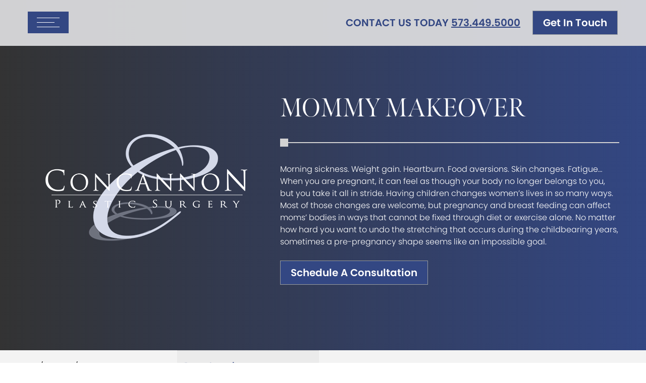

--- FILE ---
content_type: text/html; charset=UTF-8
request_url: https://www.concannonplasticsurgery.com/body/mommy-makeover/
body_size: 16887
content:
<!DOCTYPE html>
<html lang="en-US">
	<head>
		<meta charset="utf-8">
		<meta http-equiv="X-UA-Compatible" content="IE=Edge">
		<meta name="viewport" content="width=device-width, initial-scale=1, user-scalable=yes">
		<link rel="apple-touch-icon" sizes="57x57" href="https://www.concannonplasticsurgery.com/wp-content/themes/pss-theme/_dist/img/apple-icon-57x57.png">
		<link rel="apple-touch-icon" sizes="60x60" href="https://www.concannonplasticsurgery.com/wp-content/themes/pss-theme/_dist/img/apple-icon-60x60.png">
		<link rel="apple-touch-icon" sizes="72x72" href="https://www.concannonplasticsurgery.com/wp-content/themes/pss-theme/_dist/img/apple-icon-72x72.png">
		<link rel="apple-touch-icon" sizes="76x76" href="https://www.concannonplasticsurgery.com/wp-content/themes/pss-theme/_dist/img/apple-icon-76x76.png">
		<link rel="apple-touch-icon" sizes="114x114" href="https://www.concannonplasticsurgery.com/wp-content/themes/pss-theme/_dist/img/apple-icon-114x114.png">
		<link rel="apple-touch-icon" sizes="120x120" href="https://www.concannonplasticsurgery.com/wp-content/themes/pss-theme/_dist/img/apple-icon-120x120.png">
		<link rel="apple-touch-icon" sizes="144x144" href="https://www.concannonplasticsurgery.com/wp-content/themes/pss-theme/_dist/img/apple-icon-144x144.png">
		<link rel="apple-touch-icon" sizes="152x152" href="https://www.concannonplasticsurgery.com/wp-content/themes/pss-theme/_dist/img/apple-icon-152x152.png">
		<link rel="apple-touch-icon" sizes="180x180" href="https://www.concannonplasticsurgery.com/wp-content/themes/pss-theme/_dist/img/apple-icon-180x180.png">
		<link rel="icon" type="image/png" sizes="192x192"  href="https://www.concannonplasticsurgery.com/wp-content/themes/pss-theme/_dist/img/android-icon-192x192.png">
		<link rel="icon" type="image/png" sizes="32x32" href="https://www.concannonplasticsurgery.com/wp-content/themes/pss-theme/_dist/img/favicon-32x32.png">
		<link rel="icon" type="image/png" sizes="96x96" href="https://www.concannonplasticsurgery.com/wp-content/themes/pss-theme/_dist/img/favicon-96x96.png">
		<link rel="icon" type="image/png" sizes="16x16" href="https://www.concannonplasticsurgery.com/wp-content/themes/pss-theme/_dist/img/favicon-16x16.png">
		<link rel="manifest" href="https://www.concannonplasticsurgery.com/wp-content/themes/pss-theme/_dist/img/manifest.json">
		<meta name="msapplication-TileColor" content="#ffffff">
		<meta name="msapplication-TileImage" content="https://www.concannonplasticsurgery.com/wp-content/themes/pss-theme/_dist/img/ms-icon-144x144.png">
		<meta name="theme-color" content="#ffffff">
		<script>
			(function(d) {
        var config = {
            kitId: 'hln7cuz',
            scriptTimeout: 3000,
            async: true
          },
          h = d.documentElement,
          t = setTimeout(function() {
            h.className = h.className.replace(/\bwf-loading\b/g, '') + ' wf-inactive';
          }, config.scriptTimeout),
          tk = d.createElement('script'),
          f = false,
          s = d.getElementsByTagName('script')[0],
          a;
        h.className += ' wf-loading';
        tk.src = 'https://use.typekit.net/' + config.kitId + '.js';
        tk.async = true;
        tk.onload = tk.onreadystatechange = function() {
          a = this.readyState;
          if (f || (a && a != 'complete' && a != 'loaded')) return;
          f = true;
          clearTimeout(t);
          try {
            Typekit.load(config);
          } catch (e) {}
        };
        s.parentNode.insertBefore(tk, s);
      })(document);
		</script>
		<meta name='robots' content='index, follow, max-image-preview:large, max-snippet:-1, max-video-preview:-1' />

	<!-- This site is optimized with the Yoast SEO plugin v26.7 - https://yoast.com/wordpress/plugins/seo/ -->
	<title>Concannon Plastic Surgery – Mommy Makeover - Columbia, MO | Dr. Concannon</title>
	<link rel="canonical" href="https://www.concannonplasticsurgery.com/body/mommy-makeover/" />
	<meta property="og:locale" content="en_US" />
	<meta property="og:type" content="article" />
	<meta property="og:title" content="Concannon Plastic Surgery – Mommy Makeover - Columbia, MO | Dr. Concannon" />
	<meta property="og:url" content="https://www.concannonplasticsurgery.com/body/mommy-makeover/" />
	<meta property="og:site_name" content="Concannon Plastic Surgery" />
	<meta property="article:modified_time" content="2021-04-15T18:47:23+00:00" />
	<meta name="twitter:card" content="summary_large_image" />
	<script type="application/ld+json" class="yoast-schema-graph">{"@context":"https://schema.org","@graph":[{"@type":"WebPage","@id":"https://www.concannonplasticsurgery.com/body/mommy-makeover/","url":"https://www.concannonplasticsurgery.com/body/mommy-makeover/","name":"Concannon Plastic Surgery – Mommy Makeover - Columbia, MO | Dr. Concannon","isPartOf":{"@id":"https://www.concannonplasticsurgery.com/#website"},"datePublished":"2020-03-06T02:55:11+00:00","dateModified":"2021-04-15T18:47:23+00:00","breadcrumb":{"@id":"https://www.concannonplasticsurgery.com/body/mommy-makeover/#breadcrumb"},"inLanguage":"en-US","potentialAction":[{"@type":"ReadAction","target":["https://www.concannonplasticsurgery.com/body/mommy-makeover/"]}]},{"@type":"BreadcrumbList","@id":"https://www.concannonplasticsurgery.com/body/mommy-makeover/#breadcrumb","itemListElement":[{"@type":"ListItem","position":1,"name":"Home","item":"https://www.concannonplasticsurgery.com/"},{"@type":"ListItem","position":2,"name":"Body","item":"https://www.concannonplasticsurgery.com/body/"},{"@type":"ListItem","position":3,"name":"Mommy Makeover"}]},{"@type":"WebSite","@id":"https://www.concannonplasticsurgery.com/#website","url":"https://www.concannonplasticsurgery.com/","name":"Concannon Plastic Surgery","description":"Dr. Matthew Concannon, Columbia Missouri","potentialAction":[{"@type":"SearchAction","target":{"@type":"EntryPoint","urlTemplate":"https://www.concannonplasticsurgery.com/?s={search_term_string}"},"query-input":{"@type":"PropertyValueSpecification","valueRequired":true,"valueName":"search_term_string"}}],"inLanguage":"en-US"}]}</script>
	<!-- / Yoast SEO plugin. -->


<link rel="alternate" type="application/rss+xml" title="Concannon Plastic Surgery &raquo; Feed" href="https://www.concannonplasticsurgery.com/feed/" />
<link rel="alternate" type="application/rss+xml" title="Concannon Plastic Surgery &raquo; Comments Feed" href="https://www.concannonplasticsurgery.com/comments/feed/" />
<link rel="alternate" title="oEmbed (JSON)" type="application/json+oembed" href="https://www.concannonplasticsurgery.com/wp-json/oembed/1.0/embed?url=https%3A%2F%2Fwww.concannonplasticsurgery.com%2Fbody%2Fmommy-makeover%2F" />
<link rel="alternate" title="oEmbed (XML)" type="text/xml+oembed" href="https://www.concannonplasticsurgery.com/wp-json/oembed/1.0/embed?url=https%3A%2F%2Fwww.concannonplasticsurgery.com%2Fbody%2Fmommy-makeover%2F&#038;format=xml" />
<style id='wp-img-auto-sizes-contain-inline-css' type='text/css'>
img:is([sizes=auto i],[sizes^="auto," i]){contain-intrinsic-size:3000px 1500px}
/*# sourceURL=wp-img-auto-sizes-contain-inline-css */
</style>
<style id='wp-emoji-styles-inline-css' type='text/css'>

	img.wp-smiley, img.emoji {
		display: inline !important;
		border: none !important;
		box-shadow: none !important;
		height: 1em !important;
		width: 1em !important;
		margin: 0 0.07em !important;
		vertical-align: -0.1em !important;
		background: none !important;
		padding: 0 !important;
	}
/*# sourceURL=wp-emoji-styles-inline-css */
</style>
<style id='wp-block-library-inline-css' type='text/css'>
:root{--wp-block-synced-color:#7a00df;--wp-block-synced-color--rgb:122,0,223;--wp-bound-block-color:var(--wp-block-synced-color);--wp-editor-canvas-background:#ddd;--wp-admin-theme-color:#007cba;--wp-admin-theme-color--rgb:0,124,186;--wp-admin-theme-color-darker-10:#006ba1;--wp-admin-theme-color-darker-10--rgb:0,107,160.5;--wp-admin-theme-color-darker-20:#005a87;--wp-admin-theme-color-darker-20--rgb:0,90,135;--wp-admin-border-width-focus:2px}@media (min-resolution:192dpi){:root{--wp-admin-border-width-focus:1.5px}}.wp-element-button{cursor:pointer}:root .has-very-light-gray-background-color{background-color:#eee}:root .has-very-dark-gray-background-color{background-color:#313131}:root .has-very-light-gray-color{color:#eee}:root .has-very-dark-gray-color{color:#313131}:root .has-vivid-green-cyan-to-vivid-cyan-blue-gradient-background{background:linear-gradient(135deg,#00d084,#0693e3)}:root .has-purple-crush-gradient-background{background:linear-gradient(135deg,#34e2e4,#4721fb 50%,#ab1dfe)}:root .has-hazy-dawn-gradient-background{background:linear-gradient(135deg,#faaca8,#dad0ec)}:root .has-subdued-olive-gradient-background{background:linear-gradient(135deg,#fafae1,#67a671)}:root .has-atomic-cream-gradient-background{background:linear-gradient(135deg,#fdd79a,#004a59)}:root .has-nightshade-gradient-background{background:linear-gradient(135deg,#330968,#31cdcf)}:root .has-midnight-gradient-background{background:linear-gradient(135deg,#020381,#2874fc)}:root{--wp--preset--font-size--normal:16px;--wp--preset--font-size--huge:42px}.has-regular-font-size{font-size:1em}.has-larger-font-size{font-size:2.625em}.has-normal-font-size{font-size:var(--wp--preset--font-size--normal)}.has-huge-font-size{font-size:var(--wp--preset--font-size--huge)}.has-text-align-center{text-align:center}.has-text-align-left{text-align:left}.has-text-align-right{text-align:right}.has-fit-text{white-space:nowrap!important}#end-resizable-editor-section{display:none}.aligncenter{clear:both}.items-justified-left{justify-content:flex-start}.items-justified-center{justify-content:center}.items-justified-right{justify-content:flex-end}.items-justified-space-between{justify-content:space-between}.screen-reader-text{border:0;clip-path:inset(50%);height:1px;margin:-1px;overflow:hidden;padding:0;position:absolute;width:1px;word-wrap:normal!important}.screen-reader-text:focus{background-color:#ddd;clip-path:none;color:#444;display:block;font-size:1em;height:auto;left:5px;line-height:normal;padding:15px 23px 14px;text-decoration:none;top:5px;width:auto;z-index:100000}html :where(.has-border-color){border-style:solid}html :where([style*=border-top-color]){border-top-style:solid}html :where([style*=border-right-color]){border-right-style:solid}html :where([style*=border-bottom-color]){border-bottom-style:solid}html :where([style*=border-left-color]){border-left-style:solid}html :where([style*=border-width]){border-style:solid}html :where([style*=border-top-width]){border-top-style:solid}html :where([style*=border-right-width]){border-right-style:solid}html :where([style*=border-bottom-width]){border-bottom-style:solid}html :where([style*=border-left-width]){border-left-style:solid}html :where(img[class*=wp-image-]){height:auto;max-width:100%}:where(figure){margin:0 0 1em}html :where(.is-position-sticky){--wp-admin--admin-bar--position-offset:var(--wp-admin--admin-bar--height,0px)}@media screen and (max-width:600px){html :where(.is-position-sticky){--wp-admin--admin-bar--position-offset:0px}}

/*# sourceURL=wp-block-library-inline-css */
</style><style id='global-styles-inline-css' type='text/css'>
:root{--wp--preset--aspect-ratio--square: 1;--wp--preset--aspect-ratio--4-3: 4/3;--wp--preset--aspect-ratio--3-4: 3/4;--wp--preset--aspect-ratio--3-2: 3/2;--wp--preset--aspect-ratio--2-3: 2/3;--wp--preset--aspect-ratio--16-9: 16/9;--wp--preset--aspect-ratio--9-16: 9/16;--wp--preset--color--black: #000000;--wp--preset--color--cyan-bluish-gray: #abb8c3;--wp--preset--color--white: #ffffff;--wp--preset--color--pale-pink: #f78da7;--wp--preset--color--vivid-red: #cf2e2e;--wp--preset--color--luminous-vivid-orange: #ff6900;--wp--preset--color--luminous-vivid-amber: #fcb900;--wp--preset--color--light-green-cyan: #7bdcb5;--wp--preset--color--vivid-green-cyan: #00d084;--wp--preset--color--pale-cyan-blue: #8ed1fc;--wp--preset--color--vivid-cyan-blue: #0693e3;--wp--preset--color--vivid-purple: #9b51e0;--wp--preset--gradient--vivid-cyan-blue-to-vivid-purple: linear-gradient(135deg,rgb(6,147,227) 0%,rgb(155,81,224) 100%);--wp--preset--gradient--light-green-cyan-to-vivid-green-cyan: linear-gradient(135deg,rgb(122,220,180) 0%,rgb(0,208,130) 100%);--wp--preset--gradient--luminous-vivid-amber-to-luminous-vivid-orange: linear-gradient(135deg,rgb(252,185,0) 0%,rgb(255,105,0) 100%);--wp--preset--gradient--luminous-vivid-orange-to-vivid-red: linear-gradient(135deg,rgb(255,105,0) 0%,rgb(207,46,46) 100%);--wp--preset--gradient--very-light-gray-to-cyan-bluish-gray: linear-gradient(135deg,rgb(238,238,238) 0%,rgb(169,184,195) 100%);--wp--preset--gradient--cool-to-warm-spectrum: linear-gradient(135deg,rgb(74,234,220) 0%,rgb(151,120,209) 20%,rgb(207,42,186) 40%,rgb(238,44,130) 60%,rgb(251,105,98) 80%,rgb(254,248,76) 100%);--wp--preset--gradient--blush-light-purple: linear-gradient(135deg,rgb(255,206,236) 0%,rgb(152,150,240) 100%);--wp--preset--gradient--blush-bordeaux: linear-gradient(135deg,rgb(254,205,165) 0%,rgb(254,45,45) 50%,rgb(107,0,62) 100%);--wp--preset--gradient--luminous-dusk: linear-gradient(135deg,rgb(255,203,112) 0%,rgb(199,81,192) 50%,rgb(65,88,208) 100%);--wp--preset--gradient--pale-ocean: linear-gradient(135deg,rgb(255,245,203) 0%,rgb(182,227,212) 50%,rgb(51,167,181) 100%);--wp--preset--gradient--electric-grass: linear-gradient(135deg,rgb(202,248,128) 0%,rgb(113,206,126) 100%);--wp--preset--gradient--midnight: linear-gradient(135deg,rgb(2,3,129) 0%,rgb(40,116,252) 100%);--wp--preset--font-size--small: 13px;--wp--preset--font-size--medium: 20px;--wp--preset--font-size--large: 36px;--wp--preset--font-size--x-large: 42px;--wp--preset--spacing--20: 0.44rem;--wp--preset--spacing--30: 0.67rem;--wp--preset--spacing--40: 1rem;--wp--preset--spacing--50: 1.5rem;--wp--preset--spacing--60: 2.25rem;--wp--preset--spacing--70: 3.38rem;--wp--preset--spacing--80: 5.06rem;--wp--preset--shadow--natural: 6px 6px 9px rgba(0, 0, 0, 0.2);--wp--preset--shadow--deep: 12px 12px 50px rgba(0, 0, 0, 0.4);--wp--preset--shadow--sharp: 6px 6px 0px rgba(0, 0, 0, 0.2);--wp--preset--shadow--outlined: 6px 6px 0px -3px rgb(255, 255, 255), 6px 6px rgb(0, 0, 0);--wp--preset--shadow--crisp: 6px 6px 0px rgb(0, 0, 0);}:where(.is-layout-flex){gap: 0.5em;}:where(.is-layout-grid){gap: 0.5em;}body .is-layout-flex{display: flex;}.is-layout-flex{flex-wrap: wrap;align-items: center;}.is-layout-flex > :is(*, div){margin: 0;}body .is-layout-grid{display: grid;}.is-layout-grid > :is(*, div){margin: 0;}:where(.wp-block-columns.is-layout-flex){gap: 2em;}:where(.wp-block-columns.is-layout-grid){gap: 2em;}:where(.wp-block-post-template.is-layout-flex){gap: 1.25em;}:where(.wp-block-post-template.is-layout-grid){gap: 1.25em;}.has-black-color{color: var(--wp--preset--color--black) !important;}.has-cyan-bluish-gray-color{color: var(--wp--preset--color--cyan-bluish-gray) !important;}.has-white-color{color: var(--wp--preset--color--white) !important;}.has-pale-pink-color{color: var(--wp--preset--color--pale-pink) !important;}.has-vivid-red-color{color: var(--wp--preset--color--vivid-red) !important;}.has-luminous-vivid-orange-color{color: var(--wp--preset--color--luminous-vivid-orange) !important;}.has-luminous-vivid-amber-color{color: var(--wp--preset--color--luminous-vivid-amber) !important;}.has-light-green-cyan-color{color: var(--wp--preset--color--light-green-cyan) !important;}.has-vivid-green-cyan-color{color: var(--wp--preset--color--vivid-green-cyan) !important;}.has-pale-cyan-blue-color{color: var(--wp--preset--color--pale-cyan-blue) !important;}.has-vivid-cyan-blue-color{color: var(--wp--preset--color--vivid-cyan-blue) !important;}.has-vivid-purple-color{color: var(--wp--preset--color--vivid-purple) !important;}.has-black-background-color{background-color: var(--wp--preset--color--black) !important;}.has-cyan-bluish-gray-background-color{background-color: var(--wp--preset--color--cyan-bluish-gray) !important;}.has-white-background-color{background-color: var(--wp--preset--color--white) !important;}.has-pale-pink-background-color{background-color: var(--wp--preset--color--pale-pink) !important;}.has-vivid-red-background-color{background-color: var(--wp--preset--color--vivid-red) !important;}.has-luminous-vivid-orange-background-color{background-color: var(--wp--preset--color--luminous-vivid-orange) !important;}.has-luminous-vivid-amber-background-color{background-color: var(--wp--preset--color--luminous-vivid-amber) !important;}.has-light-green-cyan-background-color{background-color: var(--wp--preset--color--light-green-cyan) !important;}.has-vivid-green-cyan-background-color{background-color: var(--wp--preset--color--vivid-green-cyan) !important;}.has-pale-cyan-blue-background-color{background-color: var(--wp--preset--color--pale-cyan-blue) !important;}.has-vivid-cyan-blue-background-color{background-color: var(--wp--preset--color--vivid-cyan-blue) !important;}.has-vivid-purple-background-color{background-color: var(--wp--preset--color--vivid-purple) !important;}.has-black-border-color{border-color: var(--wp--preset--color--black) !important;}.has-cyan-bluish-gray-border-color{border-color: var(--wp--preset--color--cyan-bluish-gray) !important;}.has-white-border-color{border-color: var(--wp--preset--color--white) !important;}.has-pale-pink-border-color{border-color: var(--wp--preset--color--pale-pink) !important;}.has-vivid-red-border-color{border-color: var(--wp--preset--color--vivid-red) !important;}.has-luminous-vivid-orange-border-color{border-color: var(--wp--preset--color--luminous-vivid-orange) !important;}.has-luminous-vivid-amber-border-color{border-color: var(--wp--preset--color--luminous-vivid-amber) !important;}.has-light-green-cyan-border-color{border-color: var(--wp--preset--color--light-green-cyan) !important;}.has-vivid-green-cyan-border-color{border-color: var(--wp--preset--color--vivid-green-cyan) !important;}.has-pale-cyan-blue-border-color{border-color: var(--wp--preset--color--pale-cyan-blue) !important;}.has-vivid-cyan-blue-border-color{border-color: var(--wp--preset--color--vivid-cyan-blue) !important;}.has-vivid-purple-border-color{border-color: var(--wp--preset--color--vivid-purple) !important;}.has-vivid-cyan-blue-to-vivid-purple-gradient-background{background: var(--wp--preset--gradient--vivid-cyan-blue-to-vivid-purple) !important;}.has-light-green-cyan-to-vivid-green-cyan-gradient-background{background: var(--wp--preset--gradient--light-green-cyan-to-vivid-green-cyan) !important;}.has-luminous-vivid-amber-to-luminous-vivid-orange-gradient-background{background: var(--wp--preset--gradient--luminous-vivid-amber-to-luminous-vivid-orange) !important;}.has-luminous-vivid-orange-to-vivid-red-gradient-background{background: var(--wp--preset--gradient--luminous-vivid-orange-to-vivid-red) !important;}.has-very-light-gray-to-cyan-bluish-gray-gradient-background{background: var(--wp--preset--gradient--very-light-gray-to-cyan-bluish-gray) !important;}.has-cool-to-warm-spectrum-gradient-background{background: var(--wp--preset--gradient--cool-to-warm-spectrum) !important;}.has-blush-light-purple-gradient-background{background: var(--wp--preset--gradient--blush-light-purple) !important;}.has-blush-bordeaux-gradient-background{background: var(--wp--preset--gradient--blush-bordeaux) !important;}.has-luminous-dusk-gradient-background{background: var(--wp--preset--gradient--luminous-dusk) !important;}.has-pale-ocean-gradient-background{background: var(--wp--preset--gradient--pale-ocean) !important;}.has-electric-grass-gradient-background{background: var(--wp--preset--gradient--electric-grass) !important;}.has-midnight-gradient-background{background: var(--wp--preset--gradient--midnight) !important;}.has-small-font-size{font-size: var(--wp--preset--font-size--small) !important;}.has-medium-font-size{font-size: var(--wp--preset--font-size--medium) !important;}.has-large-font-size{font-size: var(--wp--preset--font-size--large) !important;}.has-x-large-font-size{font-size: var(--wp--preset--font-size--x-large) !important;}
/*# sourceURL=global-styles-inline-css */
</style>

<style id='classic-theme-styles-inline-css' type='text/css'>
/*! This file is auto-generated */
.wp-block-button__link{color:#fff;background-color:#32373c;border-radius:9999px;box-shadow:none;text-decoration:none;padding:calc(.667em + 2px) calc(1.333em + 2px);font-size:1.125em}.wp-block-file__button{background:#32373c;color:#fff;text-decoration:none}
/*# sourceURL=/wp-includes/css/classic-themes.min.css */
</style>
<link rel='stylesheet' id='style-css' href='https://www.concannonplasticsurgery.com/wp-content/themes/pss-theme/style.css?ver=6.9' type='text/css' media='all' />
<link rel='stylesheet' id='global-css' href='https://www.concannonplasticsurgery.com/wp-content/themes/pss-theme/_dist/css/global.min.css?ver=6.9' type='text/css' media='all' />
<script type="text/javascript" src="https://www.concannonplasticsurgery.com/wp-includes/js/jquery/jquery.min.js?ver=3.7.1" id="jquery-core-js"></script>
<script type="text/javascript" src="https://www.concannonplasticsurgery.com/wp-includes/js/jquery/jquery-migrate.min.js?ver=3.4.1" id="jquery-migrate-js"></script>
<link rel="https://api.w.org/" href="https://www.concannonplasticsurgery.com/wp-json/" /><link rel="alternate" title="JSON" type="application/json" href="https://www.concannonplasticsurgery.com/wp-json/wp/v2/pages/7354" /><link rel="EditURI" type="application/rsd+xml" title="RSD" href="https://www.concannonplasticsurgery.com/xmlrpc.php?rsd" />
<meta name="generator" content="WordPress 6.9" />
<link rel='shortlink' href='https://www.concannonplasticsurgery.com/?p=7354' />

<!--BEGIN: TRACKING CODE MANAGER (v2.5.0) BY INTELLYWP.COM IN HEAD//-->
<!-- Google tag (gtag.js) -->
<script async src="https://www.googletagmanager.com/gtag/js?id=G-TJWE2G688K"></script>
<script>
  window.dataLayer = window.dataLayer || [];
  function gtag(){dataLayer.push(arguments);}
  gtag('js', new Date());

  gtag('config', 'G-TJWE2G688K');
</script>
<!--END: https://wordpress.org/plugins/tracking-code-manager IN HEAD//--><link rel="shortcut icon" href="https://www.concannonplasticsurgery.com/wp-content/themes/pss-theme/_dist/img/favicon.ico" />
<style type="text/css">.recentcomments a{display:inline !important;padding:0 !important;margin:0 !important;}</style>		<noscript>
			<style>
				.c-animate {opacity: 1;visibility: visible;-webkit-transform: translateY(0);transform: translateY(0);}.b-lazy {display: block;opacity: 1;}.c-tab__content {display: block;margin-bottom: 40px;}.c-accordion__content {display: block;}.c-accordion-faq__content {display: block;}.owl-carousel {display: block;}[data-aos^=fade][data-aos^=fade] {opacity: 1;
					transform: translateY(0);
			</style>
		</noscript>
		<!--[if lt IE 9]>
			<script src="https://oss.maxcdn.com/libs/html5shiv/3.7.0/html5shiv.js"></script>
			<script src="https://oss.maxcdn.com/libs/respond.js/1.4.2/respond.min.js"></script>
		<![endif]-->
		<script src="https://kit.fontawesome.com/50144f8d2d.js" crossorigin="anonymous"></script>
		
		<!-- Global site tag (gtag.js) - Google Analytics -->
<script async src="https://www.googletagmanager.com/gtag/js?id=UA-9664369-2"></script>
<script>
  window.dataLayer = window.dataLayer || [];
  function gtag(){dataLayer.push(arguments);}
  gtag('js', new Date());

  gtag('config', 'UA-9664369-2');
</script>

	</head>
	<body class="wp-singular page-template-default page page-id-7354 page-child parent-pageid-7089 wp-theme-pss-theme subpage unknown windows">
	<a class="skip-to-content-link" href="#main">Skip to content</a>
	<header class="c-header u-block--fixed u-block--fixed-top u-block-padding--sm">
		<div class="o-container">
			<div class="o-row">
				<div class="o-col--xxs-4 match-height c-table">		
					<div class="c-table--cell">

						<div class="c-nav__toggle js-toggle">
							<div id="menu" class="c-icon--nav-toggle" tabindex="0" aria-hidden="true">
								<span class="line line-top"></span>
								<span class="line line-middle"></span>
								<span class="line line-bottom"></span>
							</div>
						</div>

					</div>
				</div>
				<div class="o-col--xxs-8 match-height c-table">
					<div class="c-table--cell">
						<div class="u-text--right">
							<ul class="c-list--inline u-visibility-hidden-lg--up u-reset--margin">
				        <li class="u-reset--padding">
				        	<a href="https://www.concannonplasticsurgery.com/photo-gallery" class="c-btn c-btn-reset--border u-reset--margin"><i class="fa fa-camera"></i>
				        	<span class="u-visibility--sr-only">View the Gallery</span></a>
				        </li>
				        <li class="u-reset--padding">
				        	<a href="https://www.google.com/maps/dir//3115+Falling+Leaf+Ct,+Columbia,+MO+65201/@38.9155306,-92.2980902,17z/data=!4m9!4m8!1m0!1m5!1m1!1s0x87dcb9d0e23b3909:0xbe7665343a86ab76!2m2!1d-92.2959015!2d38.9155306!3e0" target="_blank" class="c-btn c-btn-reset--border u-reset--margin" rel="noreferrer"><i class="fa fa-map-marker"></i>
				        		<span class="u-visibility--sr-only">Get Directions</span></a>
				        </li>
								<li class="u-reset--padding">
					        					          <a class="c-btn c-btn-reset--border u-reset--margin" href="tel:5734495000">
					            <i class="fa fa-phone fa-flip-horizontal"></i>
					            <span class="u-visibility--sr-only">Call Today</span>
					          </a>
					        				        </li>
							</ul>
							<ul class="c-list--inline u-visibility-hidden-md--down u-reset--margin">
								<li class="u-block-padding--right u-reset--padding--bottom">
									<div class="u-text--lg u-text--bold u-text--uppercase u-text--blue u-block-padding--xs u-reset--margin">Contact Us Today
				          				            <a class="u-text-decoration--none" href="tel:5734495000">
				              573.449.5000				            </a>
				          </div>
				        </li>
				        <li class="u-reset--padding">
				        	<a href="https://www.concannonplasticsurgery.com/contact-us" class="c-btn u-reset--margin">Get In Touch</a>
				        </li>
				      </ul>
		        </div>
	        </div>
				</div>		
			</div>
		</div>
		<div class="js-nav">
			<div class="o-container">
				<div class="o-row">
					<div class="o-col--sm-12">
						<nav class="c-nav">
							<a href="#" class="c-nav__toggle--close js-toggle" aria-label="Close">
								<svg class="c-nav__icon c-nav__icon--close" width="1792" height="1792" viewBox="0 0 1792 1792" xmlns="http://www.w3.org/2000/svg"><path d="M1490 1322q0 40-28 68l-136 136q-28 28-68 28t-68-28l-294-294-294 294q-28 28-68 28t-68-28l-136-136q-28-28-28-68t28-68l294-294-294-294q-28-28-28-68t28-68l136-136q28-28 68-28t68 28l294 294 294-294q28-28 68-28t68 28l136 136q28 28 28 68t-28 68l-294 294 294 294q28 28 28 68z"/></svg>
							</a>
							<div class="u-block-padding--md">
																	<div class="u-text--center">
			              <a href="https://www.concannonplasticsurgery.com">
			                <img class="c-logo--width" src="https://www.concannonplasticsurgery.com/wp-content/uploads/2019/12/cps-logo.png" alt="Concannon Plastic Surgery" width="300" height="160" />
			              </a>
			            </div>
		            								<ul id="menu-main-navigation" class="c-nav__list" role="menu"><li id='menu-item-14' role='menuitem'  class="u-reset--padding c-nav__item menu-item menu-item-type-post_type menu-item-object-page menu-item-home"><a class="c-nav__link" href="https://www.concannonplasticsurgery.com/">Home</a> </li>
<li id='menu-item-3378' role='menuitem'  class="u-reset--padding c-nav__item menu-item menu-item-type-custom menu-item-object-custom menu-item-has-children c-nav__item--children"><a class="c-nav__link" href="#">About Us</a> 
<ul role="menu" class="c-nav__dropdown">
<li id='menu-item-3379' role='menuitem'  class="u-reset--padding c-nav__item menu-item menu-item-type-post_type menu-item-object-page"><a class="c-nav__link" href="https://www.concannonplasticsurgery.com/bio/">Dr. Concannon</a> </li>
<li id='menu-item-5671' role='menuitem'  class="u-reset--padding c-nav__item menu-item menu-item-type-post_type menu-item-object-page"><a class="c-nav__link" href="https://www.concannonplasticsurgery.com/training/">Training</a> </li>
<li id='menu-item-5516' role='menuitem'  class="u-reset--padding c-nav__item menu-item menu-item-type-post_type menu-item-object-page"><a class="c-nav__link" href="https://www.concannonplasticsurgery.com/publications/">Publications</a> </li>
<li id='menu-item-3535' role='menuitem'  class="u-reset--padding c-nav__item menu-item menu-item-type-post_type menu-item-object-page"><a class="c-nav__link" href="https://www.concannonplasticsurgery.com/facility/">Our Facility</a> </li>
<li id='menu-item-3585' role='menuitem'  class="u-reset--padding c-nav__item menu-item menu-item-type-post_type menu-item-object-page"><a class="c-nav__link" href="https://www.concannonplasticsurgery.com/patient-testimonials/">Patient Testimonials</a> </li>
<li id='menu-item-12046' role='menuitem'  class="u-reset--padding c-nav__item menu-item menu-item-type-post_type menu-item-object-page"><a class="c-nav__link" href="https://www.concannonplasticsurgery.com/patient-video-testimonials/">Patient Video Testimonials</a> </li>
<li id='menu-item-3555' role='menuitem'  class="u-reset--padding c-nav__item menu-item menu-item-type-post_type menu-item-object-page"><a class="c-nav__link" href="https://www.concannonplasticsurgery.com/patient-guides/what-to-expect-from-your-consultation/">Consultation</a> </li>
<li id='menu-item-5630' role='menuitem'  class="u-reset--padding c-nav__item menu-item menu-item-type-post_type menu-item-object-page"><a class="c-nav__link" href="https://www.concannonplasticsurgery.com/about-us/meet-the-staff/">Meet the Staff</a> </li>
<li id='menu-item-6016' role='menuitem'  class="u-reset--padding c-nav__item menu-item menu-item-type-post_type menu-item-object-page"><a class="c-nav__link" href="https://www.concannonplasticsurgery.com/news/">Dr. Concannon in the News</a> </li>
<li id='menu-item-3322' role='menuitem'  class="u-reset--padding c-nav__item menu-item menu-item-type-post_type menu-item-object-page"><a class="c-nav__link" href="https://www.concannonplasticsurgery.com/blog/">Blog</a> </li>
</ul>
</li>
<li id='menu-item-3485' role='menuitem'  class="u-reset--padding c-nav__item menu-item menu-item-type-custom menu-item-object-custom menu-item-has-children c-nav__item--children"><a class="c-nav__link" href="#">Patient Guides</a> 
<ul role="menu" class="c-nav__dropdown">
<li id='menu-item-5740' role='menuitem'  class="u-reset--padding c-nav__item menu-item menu-item-type-post_type menu-item-object-page"><a class="c-nav__link" href="https://www.concannonplasticsurgery.com/choosing-a-plastic-surgeon/">Choosing a Plastic Surgeon</a> </li>
<li id='menu-item-3636' role='menuitem'  class="u-reset--padding c-nav__item menu-item menu-item-type-post_type menu-item-object-page"><a class="c-nav__link" href="https://www.concannonplasticsurgery.com/patient-guides/questionnaire-for-your-surgeon/">Questionnaire for Your Surgeon</a> </li>
<li id='menu-item-5712' role='menuitem'  class="u-reset--padding c-nav__item menu-item menu-item-type-post_type menu-item-object-page"><a class="c-nav__link" href="https://www.concannonplasticsurgery.com/patient-guides/pre-operative-instructions/">Pre-Operative Instructions</a> </li>
<li id='menu-item-5917' role='menuitem'  class="u-reset--padding c-nav__item menu-item menu-item-type-post_type menu-item-object-page"><a class="c-nav__link" href="https://www.concannonplasticsurgery.com/patient-guides/minimizing-swelling-and-bruising-scars/">Minimizing Swelling &#038; Bruising/Scars</a> </li>
<li id='menu-item-3506' role='menuitem'  class="u-reset--padding c-nav__item menu-item menu-item-type-post_type menu-item-object-page"><a class="c-nav__link" href="https://www.concannonplasticsurgery.com/patient-guides/patient-forms/">Patient Forms</a> </li>
</ul>
</li>
<li id='menu-item-5778' role='menuitem'  class="u-reset--padding c-nav__item menu-item menu-item-type-custom menu-item-object-custom menu-item-has-children c-nav__item--children"><a class="c-nav__link" href="#">Breast</a> 
<ul role="menu" class="c-nav__dropdown">
<li id='menu-item-3375' role='menuitem'  class="u-reset--padding c-nav__item menu-item menu-item-type-post_type menu-item-object-page"><a class="c-nav__link" href="https://www.concannonplasticsurgery.com/breast/">Breast Overview</a> </li>
<li id='menu-item-5777' role='menuitem'  class="u-reset--padding c-nav__item menu-item menu-item-type-post_type menu-item-object-page"><a class="c-nav__link" href="https://www.concannonplasticsurgery.com/breast/breast-augmentation/">Breast Augmentation</a> </li>
<li id='menu-item-7047' role='menuitem'  class="u-reset--padding c-nav__item menu-item menu-item-type-post_type menu-item-object-page"><a class="c-nav__link" href="https://www.concannonplasticsurgery.com/breast/breast-lift/">Breast Lift</a> </li>
<li id='menu-item-7046' role='menuitem'  class="u-reset--padding c-nav__item menu-item menu-item-type-post_type menu-item-object-page"><a class="c-nav__link" href="https://www.concannonplasticsurgery.com/breast/breast-reduction/">Breast Reduction</a> </li>
<li id='menu-item-7045' role='menuitem'  class="u-reset--padding c-nav__item menu-item menu-item-type-post_type menu-item-object-page"><a class="c-nav__link" href="https://www.concannonplasticsurgery.com/breast/breast-reconstruction/">Breast Reconstruction</a> </li>
</ul>
</li>
<li id='menu-item-7102' role='menuitem'  class="u-reset--padding c-nav__item menu-item menu-item-type-custom menu-item-object-custom current-menu-ancestor current-menu-parent menu-item-has-children c-nav__item--children"><a class="c-nav__link" href="#">Body</a> 
<ul role="menu" class="c-nav__dropdown">
<li id='menu-item-7364' role='menuitem'  class="u-reset--padding c-nav__item menu-item menu-item-type-post_type menu-item-object-page current-page-ancestor current-page-parent"><a class="c-nav__link" href="https://www.concannonplasticsurgery.com/body/">Body Contour Overview</a> </li>
<li id='menu-item-7365' role='menuitem'  class="u-reset--padding c-nav__item menu-item menu-item-type-post_type menu-item-object-page current-menu-item page_item page-item-7354 current_page_item c-nav__item--active"><a class="c-nav__link" href="https://www.concannonplasticsurgery.com/body/mommy-makeover/">Mommy Makeover</a> </li>
<li id='menu-item-7351' role='menuitem'  class="u-reset--padding c-nav__item menu-item menu-item-type-post_type menu-item-object-page"><a class="c-nav__link" href="https://www.concannonplasticsurgery.com/body/tummy-tuck/">Tummy Tuck</a> </li>
<li id='menu-item-7352' role='menuitem'  class="u-reset--padding c-nav__item menu-item menu-item-type-post_type menu-item-object-page"><a class="c-nav__link" href="https://www.concannonplasticsurgery.com/body/liposuction/">Liposuction</a> </li>
<li id='menu-item-7113' role='menuitem'  class="u-reset--padding c-nav__item menu-item menu-item-type-post_type menu-item-object-page"><a class="c-nav__link" href="https://www.concannonplasticsurgery.com/body/brachioplasty/">Brachioplasty</a> </li>
<li id='menu-item-7119' role='menuitem'  class="u-reset--padding c-nav__item menu-item menu-item-type-post_type menu-item-object-page"><a class="c-nav__link" href="https://www.concannonplasticsurgery.com/body/thigh-lift/">Thigh Lift</a> </li>
<li id='menu-item-7404' role='menuitem'  class="u-reset--padding c-nav__item menu-item menu-item-type-post_type menu-item-object-page"><a class="c-nav__link" href="https://www.concannonplasticsurgery.com/body/surgery-after-weight-loss/">Surgery After Weight Loss</a> </li>
<li id='menu-item-7421' role='menuitem'  class="u-reset--padding c-nav__item menu-item menu-item-type-post_type menu-item-object-page"><a class="c-nav__link" href="https://www.concannonplasticsurgery.com/body/labiaplasty/">Labiaplasty</a> </li>
<li id='menu-item-7103' role='menuitem'  class="u-reset--padding c-nav__item menu-item menu-item-type-post_type menu-item-object-page"><a class="c-nav__link" href="https://www.concannonplasticsurgery.com/body/spider-veins/">Spider Veins</a> </li>
</ul>
</li>
<li id='menu-item-7048' role='menuitem'  class="u-reset--padding c-nav__item menu-item menu-item-type-custom menu-item-object-custom menu-item-has-children c-nav__item--children"><a class="c-nav__link" href="#">Face</a> 
<ul role="menu" class="c-nav__dropdown">
<li id='menu-item-7042' role='menuitem'  class="u-reset--padding c-nav__item menu-item menu-item-type-post_type menu-item-object-page"><a class="c-nav__link" href="https://www.concannonplasticsurgery.com/face/">Face Overview</a> </li>
<li id='menu-item-7043' role='menuitem'  class="u-reset--padding c-nav__item menu-item menu-item-type-post_type menu-item-object-page"><a class="c-nav__link" href="https://www.concannonplasticsurgery.com/face/facelift/">Facelift</a> </li>
<li id='menu-item-7295' role='menuitem'  class="u-reset--padding c-nav__item menu-item menu-item-type-post_type menu-item-object-page"><a class="c-nav__link" href="https://www.concannonplasticsurgery.com/face/eyelid-surgery/">Eyelid Surgery</a> </li>
<li id='menu-item-7296' role='menuitem'  class="u-reset--padding c-nav__item menu-item menu-item-type-post_type menu-item-object-page"><a class="c-nav__link" href="https://www.concannonplasticsurgery.com/face/fat-grafting/">Fat Grafting</a> </li>
<li id='menu-item-7297' role='menuitem'  class="u-reset--padding c-nav__item menu-item menu-item-type-post_type menu-item-object-page"><a class="c-nav__link" href="https://www.concannonplasticsurgery.com/face/otoplasty/">Otoplasty</a> </li>
<li id='menu-item-7298' role='menuitem'  class="u-reset--padding c-nav__item menu-item menu-item-type-post_type menu-item-object-page"><a class="c-nav__link" href="https://www.concannonplasticsurgery.com/face/browlift/">Brow Lift</a> </li>
</ul>
</li>
<li id='menu-item-12017' role='menuitem'  class="u-reset--padding c-nav__item menu-item menu-item-type-custom menu-item-object-custom menu-item-has-children c-nav__item--children"><a class="c-nav__link" href="#">Male Plastic Surgery</a> 
<ul role="menu" class="c-nav__dropdown">
<li id='menu-item-7044' role='menuitem'  class="u-reset--padding c-nav__item menu-item menu-item-type-post_type menu-item-object-page"><a class="c-nav__link" href="https://www.concannonplasticsurgery.com/breast/gynecomastia/">Gynecomastia Surgery</a> </li>
<li id='menu-item-7294' role='menuitem'  class="u-reset--padding c-nav__item menu-item menu-item-type-post_type menu-item-object-page"><a class="c-nav__link" href="https://www.concannonplasticsurgery.com/face/neck-lift/">Neck Lift for Men</a> </li>
</ul>
</li>
<li id='menu-item-6029' role='menuitem'  class="u-reset--padding c-nav__item menu-item menu-item-type-custom menu-item-object-custom menu-item-has-children c-nav__item--children"><a class="c-nav__link" href="#">Hand</a> 
<ul role="menu" class="c-nav__dropdown">
<li id='menu-item-6033' role='menuitem'  class="u-reset--padding c-nav__item menu-item menu-item-type-post_type menu-item-object-page"><a class="c-nav__link" href="https://www.concannonplasticsurgery.com/hand/">Hand Overview</a> </li>
<li id='menu-item-6085' role='menuitem'  class="u-reset--padding c-nav__item menu-item menu-item-type-post_type menu-item-object-page"><a class="c-nav__link" href="https://www.concannonplasticsurgery.com/hand/wrist-joint-replacement-arthroplasty/">Wrist Replacement</a> </li>
<li id='menu-item-6082' role='menuitem'  class="u-reset--padding c-nav__item menu-item menu-item-type-post_type menu-item-object-page"><a class="c-nav__link" href="https://www.concannonplasticsurgery.com/hand/wrist-arthoscopy/">Wrist Arthoscopy</a> </li>
<li id='menu-item-6073' role='menuitem'  class="u-reset--padding c-nav__item menu-item menu-item-type-post_type menu-item-object-page"><a class="c-nav__link" href="https://www.concannonplasticsurgery.com/hand/trigger-finger-stenosing-tenosynovitis/">Trigger Finger</a> </li>
<li id='menu-item-6494' role='menuitem'  class="u-reset--padding c-nav__item menu-item menu-item-type-post_type menu-item-object-page"><a class="c-nav__link" href="https://www.concannonplasticsurgery.com/hand/arthritis/">Scaphoid Fracture</a> </li>
<li id='menu-item-6107' role='menuitem'  class="u-reset--padding c-nav__item menu-item menu-item-type-post_type menu-item-object-page"><a class="c-nav__link" href="https://www.concannonplasticsurgery.com/hand/nerve-injury-and-repair/">Nerve Injury and Repair</a> </li>
<li id='menu-item-6178' role='menuitem'  class="u-reset--padding c-nav__item menu-item menu-item-type-post_type menu-item-object-page"><a class="c-nav__link" href="https://www.concannonplasticsurgery.com/hand/lateral-epicondylitis-tennis-elbow/">Lateral Epicondylitis</a> </li>
<li id='menu-item-6167' role='menuitem'  class="u-reset--padding c-nav__item menu-item menu-item-type-post_type menu-item-object-page"><a class="c-nav__link" href="https://www.concannonplasticsurgery.com/hand/mallet-finger/">Mallet Finger</a> </li>
<li id='menu-item-6065' role='menuitem'  class="u-reset--padding c-nav__item menu-item menu-item-type-post_type menu-item-object-page"><a class="c-nav__link" href="https://www.concannonplasticsurgery.com/hand/kienbocks-disease/">Kienbock’s Disease</a> </li>
<li id='menu-item-6058' role='menuitem'  class="u-reset--padding c-nav__item menu-item menu-item-type-post_type menu-item-object-page"><a class="c-nav__link" href="https://www.concannonplasticsurgery.com/hand/ganglion-cysts/">Ganglion Cysts</a> </li>
<li id='menu-item-6184' role='menuitem'  class="u-reset--padding c-nav__item menu-item menu-item-type-post_type menu-item-object-page"><a class="c-nav__link" href="https://www.concannonplasticsurgery.com/hand/electrodiagnostic-testing/">Electrodiagnostic Testing</a> </li>
<li id='menu-item-6194' role='menuitem'  class="u-reset--padding c-nav__item menu-item menu-item-type-post_type menu-item-object-page"><a class="c-nav__link" href="https://www.concannonplasticsurgery.com/hand/dupuytrens-contracture/">Dupuytren’s Contracture</a> </li>
<li id='menu-item-6162' role='menuitem'  class="u-reset--padding c-nav__item menu-item menu-item-type-post_type menu-item-object-page"><a class="c-nav__link" href="https://www.concannonplasticsurgery.com/hand/dequervains-tenosynovitis/">DeQuervain’s Tenosynovitis</a> </li>
<li id='menu-item-6042' role='menuitem'  class="u-reset--padding c-nav__item menu-item menu-item-type-post_type menu-item-object-page"><a class="c-nav__link" href="https://www.concannonplasticsurgery.com/hand/diagnostic-imaging-of-the-hand/">Imaging of the Hand</a> </li>
<li id='menu-item-6152' role='menuitem'  class="u-reset--padding c-nav__item menu-item menu-item-type-post_type menu-item-object-page"><a class="c-nav__link" href="https://www.concannonplasticsurgery.com/hand/cubital-tunnel-syndrome-ulnar-nerve-at-elbow/">Cubital Tunnel Syndrome</a> </li>
<li id='menu-item-6221' role='menuitem'  class="u-reset--padding c-nav__item menu-item menu-item-type-post_type menu-item-object-page"><a class="c-nav__link" href="https://www.concannonplasticsurgery.com/hand/cast-care/">Cast Care</a> </li>
<li id='menu-item-6204' role='menuitem'  class="u-reset--padding c-nav__item menu-item menu-item-type-post_type menu-item-object-page"><a class="c-nav__link" href="https://www.concannonplasticsurgery.com/hand/carpal-tunnel-syndrome/">Carpal Tunnel Syndrome</a> </li>
<li id='menu-item-6030' role='menuitem'  class="u-reset--padding c-nav__item menu-item menu-item-type-post_type menu-item-object-page"><a class="c-nav__link" href="https://www.concannonplasticsurgery.com/hand/boutonniere-deformity/">Boutonnière Deformity</a> </li>
<li id='menu-item-6491' role='menuitem'  class="u-reset--padding c-nav__item menu-item menu-item-type-post_type menu-item-object-page"><a class="c-nav__link" href="https://www.concannonplasticsurgery.com/hand/arthritis/">Arthritis</a> </li>
</ul>
</li>
<li id='menu-item-8' role='menuitem'  class="u-reset--padding c-nav__item menu-item menu-item-type-post_type menu-item-object-page"><a class="c-nav__link" href="https://www.concannonplasticsurgery.com/photo-gallery/">Photo Gallery</a> </li>
<li id='menu-item-5572' role='menuitem'  class="u-reset--padding c-nav__item menu-item menu-item-type-post_type menu-item-object-page"><a class="c-nav__link" href="https://www.concannonplasticsurgery.com/specials/">Specials &#038; Events</a> </li>
<li id='menu-item-3377' role='menuitem'  class="u-reset--padding c-nav__item menu-item menu-item-type-post_type menu-item-object-page"><a class="c-nav__link" href="https://www.concannonplasticsurgery.com/contact-us/">Contact Us</a> </li>
</ul>								<div class="u-text--center u-icon--white">
									<div class="u-reset--margin u-text--white u-text--lg u-text--bold">Connect With Us</div>
										<ul class="c-social__list c-list--unstyled">
	  	    		    <li class="c-social__item">
		      <a class="c-social__link" target="_blank" title="Follow Us on Facebook" href="https://www.facebook.com/concannonspa/" rel="noreferrer">
		        <i class="fab fa-facebook" aria-hidden="true"></i>
		        <span class="u-visibility--sr-only">Follow Us on Facebook</span>
		      </a>
		    </li>
	    	  	    		    <li class="c-social__item">
		      <a class="c-social__link" target="_blank" title="Follow Us on TikTok" href="https://vm.tiktok.com/ZMeAcRU4X/" rel="noreferrer">
		        <i class="fab fa-tiktok" aria-hidden="true"></i>
		        <span class="u-visibility--sr-only">Follow Us on TikTok</span>
		      </a>
		    </li>
	    	  	    		    <li class="c-social__item">
		      <a class="c-social__link" target="_blank" title="Follow Us on Instagram" href="https://www.instagram.com/cpsmedicalspa/" rel="noreferrer">
		        <i class="fab fa-instagram" aria-hidden="true"></i>
		        <span class="u-visibility--sr-only">Follow Us on Instagram</span>
		      </a>
		    </li>
	    	  	</ul>
								</div>
							</div>
						</nav>
						<div class="c-nav__mask js-toggle"></div>
					</div>
				</div>
			</div>
		</div>
	</header>
	<main class="o-main"><div class="u-block--blue">
  <div class="c-background-gradient--gray u-block-padding--xl c-background--relative">
    <div class="u-block-padding--hero">
      <div class="o-container">
        <div class="o-row">
          <div class="o-col--xxs-8 o-col--offset-xxs-2 o-col--xs-8 o-col--offset-xs-2 o-col--sm-10 o-col--offset-sm-1 o-col--md-5 o-col--offset-md-0 match-height c-table">
            <div class="c-table--cell u-text--center">
                              <a href="https://www.concannonplasticsurgery.com">
                  <img src="https://www.concannonplasticsurgery.com/wp-content/uploads/2019/12/cps-logo.png" alt="Concannon Plastic Surgery" width="400" height="215" />
                </a>
                          </div>
          </div>
          <div class="o-col--xxs-12 o-col--xs-12 o-col--sm-12 o-col--md-7 match-height">
            <h1 class="u-text--white u-text--uppercase">Mommy Makeover</h1>
            <hr class="left full" />
                                      <div class="u-text--white"><p>Morning sickness. Weight gain. Heartburn. Food aversions. Skin changes. Fatigue… When you are pregnant, it can feel as though your body no longer belongs to you, but you take it all in stride. Having children changes women&#8217;s lives in so many ways. Most of those changes are welcome, but pregnancy and breast feeding can affect moms&#8217; bodies in ways that cannot be fixed through diet or exercise alone. No matter how hard you want to undo the stretching that occurs during the childbearing years, sometimes a pre-pregnancy shape seems like an impossible goal.</p>
</div>
                                      <a href="https://www.concannonplasticsurgery.com/contact-us/" class="c-btn">Schedule A Consultation</a>
                      </div>
        </div>
      </div>
    </div>
  </div>
</div>
<div id="main"></div>
  <div class="u-block--breadcrumbs js-nav--breadcrumbs">
	<div class="o-container--full">
		<div class="o-row">
			<div class="o-col--sm-12 u-reset--padding">
				<div class="c-breadcrumb">
					<label class="u-visibility--sr-only" for="select-anchor-mobile">Additional Mobile Links</label>
					<select name="dropdpown" size="1" id="select-anchor-mobile" class="u-visibility-hidden-sm--up">
						<option value="">Page Overview</option>
																	    		<option value="#general" class="u-scroll">General Information</option>		
																								    		<option value="#effects" class="u-scroll">Effects of Pregnancy</option>		
																								    		<option value="#what-is" class="u-scroll">What is a Mommy Makeover?</option>		
																								    		<option value="#preparing" class="u-scroll">Preparing for Surgery</option>		
																								    		<option value="#changed-body" class="u-scroll">Changed Body Parts</option>		
																								    		<option value="#recovery" class="u-scroll">Recovery</option>		
																								    		<option value="#risks" class="u-scroll">Risks</option>		
																								    		<option value="#cost" class="u-scroll">Mommy Makeover Cost</option>		
																		</select>
					<ul class="c-list--inline u-reset--margin u-visibility-hidden-xs--down">
						<li class="u-reset--padding">
							<ul id="c-breadcrumbs" class="breadcrumbs"><li class="item-home"><a class="bread-link bread-home" href="https://www.concannonplasticsurgery.com" title="Home">Home</a></li><li class="separator separator-home">  /  </li><li class="item-parent item-parent-7089"><a class="bread-parent bread-parent-7089" href="https://www.concannonplasticsurgery.com/body/" title="Body">Body</a></li><li class="separator separator-7089">  /  </li><li class="item-current item-7354"><strong title="Mommy Makeover"> Mommy Makeover</strong></li></ul>						</li>
						<li class="u-reset--padding">
															<label class="u-visibility--sr-only" for="select-anchor">Additional Links</label>
								<select name="dropdpown" size="1" id="select-anchor">
									<option value="">Page Overview</option>
																  						    					<option value="#general" class="u-scroll">General Information</option>
																	  								  						    					<option value="#effects" class="u-scroll">Effects of Pregnancy</option>
																	  								  						    					<option value="#what-is" class="u-scroll">What is a Mommy Makeover?</option>
																	  								  						    					<option value="#preparing" class="u-scroll">Preparing for Surgery</option>
																	  								  						    					<option value="#changed-body" class="u-scroll">Changed Body Parts</option>
																	  								  						    					<option value="#recovery" class="u-scroll">Recovery</option>
																	  								  						    					<option value="#risks" class="u-scroll">Risks</option>
																	  								  						    					<option value="#cost" class="u-scroll">Mommy Makeover Cost</option>
																	  									</select>
													</li>
					</ul>
				</div>
			</div>
		</div>
	</div>
</div>

  <div id="general"></div>
<div class="c-background-gradient--blue">
	<div class="u-block-padding--lg">
		<div class="o-container--full">
			<div class="o-row">
				<div class="o-col--xs-10 o-col--offset-xs-1 u-visibility-hidden-sm--up">
					<div class="c-table--cell u-text--center u-square-padding--md">
													<div class="u-img--border">
		    				<img decoding="async" class="u-reset--margin" src="https://www.concannonplasticsurgery.com/wp-content/uploads/2020/10/mommy-makeover-featured-model.jpg" alt="" />
		    			</div>
		    			 
		    				<small class="u-text--gray disclaimer-2 u-text--right">Model</small>
		    														</div>
				</div>
				<div class="o-col--sm-7 o-col--offset-sm-0 o-col--md-6 o-col--offset-md-1 match-height c-table">
					<div class="c-table--cell u-square-padding--sm">
													<h2 class="u-text-reset--italic">General Information</h2>
																			<p>Unfortunately, your body does not just snap back into shape even after your life returns to normal and your little one starts sleeping, walking, talking and going to school. A mommy makeover, however, may help you look and feel your best.</p>
											</div>
				</div>
				<div class="o-col--sm-5 match-height c-table u-visibility-hidden-xs--down">
					<div class="c-table--cell u-text--center u-square-padding--md">
													<div class="u-img--border">
		    				<img decoding="async" class="u-reset--margin" src="https://www.concannonplasticsurgery.com/wp-content/uploads/2020/10/mommy-makeover-featured-model.jpg" alt="" />
		    			</div>
		    			 
		    				<small class="u-text--gray u-text--right">Model</small>
		    														</div>
				</div>
			</div>
		</div>
	</div>
</div>

	<div class="u-block--white">
		<div class="u-block-padding--lg">
			<div class="o-container">
				<div class="o-row">
						
						<div class="o-col--sm-10 o-col--offset-sm-1">
							
							<p>You devote so much of yourself and your resources to your children – from time and energy to money and miles on the car. You feel good about it, knowing that every sacrifice is more than worthwhile to keep your family healthy and happy. But sometimes, in all that you do, your own well being gets a little lost. What if you could take great care of yourself and raise your children too? That’s exactly the philosophy behind the Mommy Makeover. More than ever, you have exciting surgical options to reverse the unwanted effects of childbearing and age.</p>
<p>We hear all kinds of reasons why mommies put off cosmetic improvement. Some mothers are worried about taking time away from their hectic schedules to undergo a surgical procedure. While time is a precious commodity for all of us these days, stop and think about how much your beauty and health are worth to you. Would you be able to accomplish more with a fresh perspective and younger feel? Would it be easier to succeed at work and at home when you’re feeling great about your appearance? Many of our patients say “absolutely,” and tell us they wish they had their plastic surgery after child birth and pregnancy sooner.</p>
<p>Other women are worried about focusing on themselves, rather than their families. Many of our patients find that it’s essential to do both: recognize that how you feel as a mom is integral to the strength of your family. It is simply not self-centered or vain to take care of yourself or to want to feel youthful, sexy and self-confident. Having a positive self image certainly benefits you, but it also can improve your interactions with loved ones. You may be a mommy, but never forget that you are still your own person.</p>
						</div>
				</div>
			</div>
		</div>
	</div>

  <div id="effects"></div>
	<div class="c-background--marble">
		<div class="u-block-padding--lg">
			<div class="o-container">
				<div class="o-row">
						
						<div class="o-col--sm-10 o-col--offset-sm-1">
							
							<h2>MOMMY MAKEOVERS COUNTER THE PHYSICAL EFFECTS OF PREGNANCY</h2>
<p>On average, most women gain 25 to 35 pounds during pregnancy. This weight is stored as fatty tissue in the breasts, abdomen, flanks (love-handles), hips, lower back, buttocks and thighs. The breasts also grow due to weight gain and to prepare for nursing. But don’t despair, a mommy makeover can help you look your best again.</p>
<p>As the baby grows, so does the abdomen. This may result in a weakening and separation of the abdominal muscles, and stretching of the abdominal skin. This stretching may cause a breakage of the skin collagen, also known as stretch marks. These unsightly marks are purple-red in color and concentrated around the belly button and lower abdomen.</p>
<p>These effects often become even more apparent after childbirth and nursing. A mommy makeover can help reverse these effects.</p>
<p>Many new moms do lose the excess weight – eventually. Unfortunately, the weight loss is not proportional to the amount of fatty tissue in a given area. That means for some, more weight may be lost from the breasts or buttocks than the abdomen and waist.</p>
<p>The result? Smaller breasts despite fullness of the waist and abdomen. In these cases, a mommy makeover may be in order.</p>
<p>Once a woman finishes breastfeeding, the breasts deflate even further and begin to sag. The weak abdominal muscles and the excess abdominal fat appear as fullness and bulging of the belly. Many new moms may still look pregnant even as their child is taking his or her first steps. Once again, a mommy makeover can help.</p>
						</div>
				</div>
			</div>
		</div>
	</div>

  <div id="what-is"></div>
	<div class="u-block--white">
		<div class="u-block-padding--lg">
			<div class="o-container">
				<div class="o-row">
						
						<div class="o-col--sm-10 o-col--offset-sm-1">
							
							<div class="o-row"> 
<div class="o-col o-col--md-4"> 
<h2>WHAT IS A MOMMY MAKEOVER?</h2>
 </div>
<div class="o-col o-col--md-8"> 
<p>A mommy makeover is performed using a unique combination of plastic surgery procedures designed to counteract the physical effects of childbearing, and restore and enhance your body.</p>
<p>In general, a mommy makeover may include:</p>
<ul>
<li><a title="Breast Augmentation" href="/breast/breast-augmentation/">Breast augmentation</a></li>
<li><a title="Breast Lift" href="/breast/breast-lift/">Breast lift</a></li>
<li><a title="Tummy Tuck" href="/body/tummy-tuck/">Tummy Tuck</a></li>
<li><a title="Liposuction" href="/body/liposuction/">Liposuction</a></li>
</ul>
<p>Mommy makeovers can include any or all of these body contouring procedures depending on your wishes and needs.</p>
<p>For example, some women need breast augmentation to correct severely deflated “pancake” breasts, while others may need breast implants in combination with a breast lift. Still, some women may actually desire a breast reduction with a lift.</p>
<p>In the abdominal area, many women need a full abdominoplasty with tightening of the muscle layer as well as removal of the excess skin and fat, while some may need a mini-abdominoplasty.</p>
<p>Some women may also benefit from liposuction to sculpt the back, hips and thighs; and smooth out their contours.</p>
 </div>
 </div>
						</div>
				</div>
			</div>
		</div>
	</div>

  <div id="preparing"></div>
	<div class="c-background--marble">
		<div class="u-block-padding--lg">
			<div class="o-container">
				<div class="o-row">
						
						<div class="o-col--sm-10 o-col--offset-sm-1">
							
							<div class="o-row"> 
<div class="o-col o-col--md-4"> 
<h2>PREPARING FOR YOUR MOMMY MAKEOVER</h2>
 </div>
<div class="o-col o-col--md-8"> 
<p>It is important to ask yourself certain questions before deciding to have a mommy makeover.</p>
<p>They include:</p>
<p><strong>Are you done having children?</strong><br />
If you plan to have more children, wait. The vertical muscles in the abdomen (which are tightened during a tummy tuck) can re-separate.</p>
<p><strong>Are you at a stable weight?</strong><br />
Being at a stable weight before surgery can help maximize the results. Lose all your baby weight with diet and exercise before having plastic surgery.</p>
<p><strong>Are you finished breastfeeding?</strong><br />
You should wait until you are finished breastfeeding before having breast surgery because the enlarged ducts and increased blood vessel activity of the breast during nursing increases bleeding and the risk of infection.</p>
 </div>
 </div>
						</div>
				</div>
			</div>
		</div>
	</div>

<div class="u-block--gray u-block-padding--xl c-background--gallery">
	<div class="o-container c-background--relative">
		<div class="o-row">
							<div class="o-col--xxs-12 o-col--xs-12 o-col--md-6 match-height">
											<div class="u-text--center" data-aos="fade-right" data-aos-duration="900">
    					    						<a href="https://concannonplasticsurgery.com/photo-gallery/" target="_self">
    							<img decoding="async" src="https://www.concannonplasticsurgery.com/wp-content/uploads/2021/03/mommy-makeover-featured-patient.jpg" alt="Mommy Makeover" />
    						</a>
    					    				</div>
									</div>
				<div class="o-col--xxs-12 o-col--xs-12 o-col--md-5 match-height c-table">
								<div class="c-table--cell u-text--center">
						<h2 class="u-text--white">Photo Gallery</h2>
						<p class="u-text--white">Vew the results of previous patients on <br />Dr. Concannon’s extensive photo gallery</p>
						    					<a class="c-btn" href="https://concannonplasticsurgery.com/photo-gallery/" target="_self">View Photo Gallery</a>
    									</div>
				</div>
		</div>
	</div>
</div>

  <div id="changed-body"></div>
	<div class="u-block--white">
		<div class="u-block-padding--lg">
			<div class="o-container">
				<div class="o-row">
						
						<div class="o-col--sm-10 o-col--offset-sm-1">
							
							<div class="o-row"> 
<div class="o-col o-col--md-4"> 
<h3>WHAT BODY PARTS HAVE CHANGED SINCE YOU HAD CHILDREN?</h3>
 </div>
<div class="o-col o-col--md-8"> 
<p>Dr. Concannon can help you devise a personalized mommy makeover that targets these trouble areas in one or more surgeries.</p>
<p>The next step in preparing for your mommy makeover is discussing your options with Dr. Concannon. He will help determine if your expectations are reasonable and develop a plan for your mommy makeover. Dr. Concannon recommend that you wait six months or more after having a baby before considering cosmetic surgery. This allows for ample time to give your body and your life a chance to normalize.</p>
 </div>
 </div>
						</div>
				</div>
			</div>
		</div>
	</div>

  <div id="recovery"></div>
	<div class="c-background--marble">
		<div class="u-block-padding--lg">
			<div class="o-container">
				<div class="o-row">
						
						<div class="o-col--sm-10 o-col--offset-sm-1">
							
							<div class="o-row"> 
<div class="o-col o-col--md-4"> 
<h3>RECOVERY</h3>
 </div>
<div class="o-col o-col--md-8"> 
<p>Your recovery process will vary based on what your mommy makeover entails. Still, there are some basic precautions and instructions that you can take to help this recovery go as smoothly as possible, including:</p>
<p>Arrange for someone to help you get around the house and help you with your medication for at least the first 24 hours after your surgery. You will be given medication for the pain and to control nausea that can be caused by the pain medication.<br />
Try sleeping on several pillows on your back and keep your legs slightly bent at the hips to minimize the tension on your incision, reduce pain and result in a thinner scar.<br />
Avoid heavy lifting, contact sports and jogging for up to six weeks.</p>
 </div>
 </div>
						</div>
				</div>
			</div>
		</div>
	</div>

  <div id="risks"></div>
	<div class="u-block--white">
		<div class="u-block-padding--lg">
			<div class="o-container">
				<div class="o-row">
						
						<div class="o-col--sm-10 o-col--offset-sm-1">
							
							<div class="o-row"> 
<div class="o-col o-col--md-4"> 
<h3>MOMMY MAKEOVER RISKS</h3>
 </div>
<div class="o-col o-col--md-8"> 
<p>All surgeries have risks, though longer surgeries that involve multiple parts of the body increase these risks. Risks may include (but are not limited to):</p>
<ul>
<li>Unfavorable scarring</li>
<li>Bleeding</li>
<li>Infection</li>
<li>Poor wound healing</li>
<li>Anesthesia risks</li>
<li>Deep vein thrombosis, cardiac and pulmonary complications</li>
<li>Possibility of revisional surgery</li>
<li>Unsatisfactory results</li>
</ul>
 </div>
 </div>
						</div>
				</div>
			</div>
		</div>
	</div>

  <div id="cost"></div>
	<div class="c-background--marble">
		<div class="u-block-padding--lg">
			<div class="o-container">
				<div class="o-row">
						
						<div class="o-col--sm-10 o-col--offset-sm-1">
							
							<div class="col-sm-12 col-md-8 page-content-left">
<div class="o-row"> 
<div class="o-col o-col--md-4"> 
<h3>MOMMY MAKEOVER COST</h3>
 </div>
<div class="o-col o-col--md-8"> 
<p>The cost of your mommy makeover will vary based on the body contouring procedure(s) involved. Multiple procedures often increase operating time, which can result in higher fees.</p>
<p>In general, the cost of surgery includes the surgeon’s fee, anesthesia fee, implant fees (if applicable) and the operating room fee. Dr. Concannon’s staff will review with you the exact fees for the procedures you are considering, and can assist you with financing if you wish.</p>
<p>Are you one of the women who are discovering that you can reclaim your body through cosmetic plastic surgery. “Mommy Makeover” procedures – including breast enlargement, breast lift, tummy tuck, and liposuction – are among the fastest-growing cosmetic surgery procedures for women ages 20-39.</p>
<p>Are you experiencing at of the natural changes that take place as a result of pregnancy and breast feeding? Do you look at your body and remember how it was before? Are you bothered by sagging breasts, a flabby tummy and stubborn pockets of fat? It’s frustrating and disappointing to any woman who cares about her appearance. Cosmetic surgery is a popular and effective way for you to look and feel great.</p>
</div>
<section class="col-md-4 sidebar">
<div id="accordion" class="row accordion sidebar-nav">
 </div>
 </section></div>
</div>

						</div>
				</div>
			</div>
		</div>
	</div></main>
<footer>
    <div class="c-background-gradient--gray">
    <div class="u-block-padding--xl c-background--relative">
      <div class="o-container">
        <div class="o-row">
          <div class="o-col--sm-12 o-col--md-6 o-col--lg-4 o-col--xl-3">
                          <div class="h2 u-text--white">Schedule Your Consultation Today</div>
                                      <div class="u-text--white"><p><strong>Fill out our contact form or call us at <a href="tel:573-449-5000" class="u-text--white">(573) 449-5000</a> to set up an appointment at our Columbia Missouri location, serving all of Mid-Missouri.</strong></p>
</div>
                         
              <a class="c-btn" href="https://www.concannonplasticsurgery.com/contact-us/" target="_self">Schedule A Consultation</a>
                      </div>
        </div>
      </div>   
    </div>
    <div class="c-background c-background--base c-background--position-center c-background--cover b-lazy" data-original="https://www.concannonplasticsurgery.com/wp-content/uploads/2019/12/lobby.jpg"></div> 
  </div>  
    <div class="u-block-padding--lg">
    <div class="o-container">
      <div class="o-row">
        <div class="o-col--sm-3">
          <div class="u-square-padding--sm">
            <div class="u-text-sm--left u-text--center">
                              <a href="https://www.concannonplasticsurgery.com">
                  <img class="u-reset--margin" src="https://www.concannonplasticsurgery.com/wp-content/uploads/2019/12/cps-footer-logo.png" alt="Concannon Plastic Surgery" width="250" height="135" />
                </a>
                          </div>
          </div>
          <div class="u-block-padding--md u-visibility-hidden-sm--up"></div>
        </div>
        <div class="o-col--sm-6">
          <div class="u-text-sm--left u-text--center">
            <div class="o-row">
              <div class="o-col--sm-6">
                <div class="u-reset--margin u-text--lg u-text--bold u-text--black">Address</div>
                3115 Falling Leaf Ct.<br>
Columbia, MO 65201                <div class="u-block-padding--md u-visibility-hidden-sm--up"></div>
              </div>
              <div class="o-col--sm-6">
                <div class="u-reset--margin u-text--lg u-text--bold">Phone</div>
                                  <a class="u-text-decoration--none" href="tel:5734495000">
                    573.449.5000                  </a>
                                <div class="u-block-padding--md u-visibility-hidden-sm--up"></div>
              </div>
            </div>
          </div>
          <div class="o-row u-visibility-hidden-xs--down">
            <hr class="full" />
          </div>
        </div>
        <div class="o-col--sm-3">
          <div class="u-text-sm--left u-text--center">
            <div class="u-text--lg u-text--bold u-reset--margin u-text--black">Connect With Us</div>
            	<ul class="c-social__list c-list--unstyled">
	  	    		    <li class="c-social__item">
		      <a class="c-social__link" target="_blank" title="Follow Us on Facebook" href="https://www.facebook.com/concannonspa/" rel="noreferrer">
		        <i class="fab fa-facebook" aria-hidden="true"></i>
		        <span class="u-visibility--sr-only">Follow Us on Facebook</span>
		      </a>
		    </li>
	    	  	    		    <li class="c-social__item">
		      <a class="c-social__link" target="_blank" title="Follow Us on TikTok" href="https://vm.tiktok.com/ZMeAcRU4X/" rel="noreferrer">
		        <i class="fab fa-tiktok" aria-hidden="true"></i>
		        <span class="u-visibility--sr-only">Follow Us on TikTok</span>
		      </a>
		    </li>
	    	  	    		    <li class="c-social__item">
		      <a class="c-social__link" target="_blank" title="Follow Us on Instagram" href="https://www.instagram.com/cpsmedicalspa/" rel="noreferrer">
		        <i class="fab fa-instagram" aria-hidden="true"></i>
		        <span class="u-visibility--sr-only">Follow Us on Instagram</span>
		      </a>
		    </li>
	    	  	</ul>
            <div class="u-block-padding--sm u-text--center">
              <a href="https://www.carecredit.com/go/SQN922" target="_blank" rel="noreferrer">
                <img src="https://www.concannonplasticsurgery.com/wp-content/themes/pss-theme/_dist/img/carecredit-logo.png" alt="Care Credit" width="345" height="60"/>
              </a>
            </div>
          </div>
        </div>
      </div>
      <div class="o-row u-visibility-hidden-sm--up">
        <div class="o-col--sm-12">
          <div class="u-square-padding--sm">
            <hr class="full" />
          </div>
        </div>
      </div>
    </div>
  </div>
  <div class="u-block--gray">
    <div class="o-container">
      <div class="o-row">
        <div class="o-col--sm-12">
          <div class="u-text--center u-text--white c-footer">
            <p><small>Before and After Photos - Individual results may vary.</small></p>
            <p><small>Copyright &copy; 2026 Concannon Plastic Surgery <br><a class="u-text--white" href="https://www.concannonplasticsurgery.com/accessibility-statement/">Accessibility Statement</a> &#124; <a class="u-text--white" href="https://www.concannonplasticsurgery.com/sitemap">Sitemap</a><br>Site Design By <a class="u-text--white" href="http://www.plasticsurgerystudios.com/" rel="nofollow noopener noreferrer" target="_blank">Plastic Surgery Studios</a></small></p>
          </div>
        </div>
      </div>
    </div>
  </div>  
</footer>
<script type="speculationrules">
{"prefetch":[{"source":"document","where":{"and":[{"href_matches":"/*"},{"not":{"href_matches":["/wp-*.php","/wp-admin/*","/wp-content/uploads/*","/wp-content/*","/wp-content/plugins/*","/wp-content/themes/pss-theme/*","/*\\?(.+)"]}},{"not":{"selector_matches":"a[rel~=\"nofollow\"]"}},{"not":{"selector_matches":".no-prefetch, .no-prefetch a"}}]},"eagerness":"conservative"}]}
</script>
<script>
              (function(e){
                  var el = document.createElement('script');
                  el.setAttribute('data-account', '6xuu2lsuxZ');
                  el.setAttribute('src', 'https://cdn.userway.org/widget.js');
                  document.body.appendChild(el);
                })();
              </script><script type="text/javascript" src="https://www.concannonplasticsurgery.com/wp-content/themes/pss-theme/_dist/js/scripts.min.js?ver=6.9" id="script-js"></script>
<script id="wp-emoji-settings" type="application/json">
{"baseUrl":"https://s.w.org/images/core/emoji/17.0.2/72x72/","ext":".png","svgUrl":"https://s.w.org/images/core/emoji/17.0.2/svg/","svgExt":".svg","source":{"concatemoji":"https://www.concannonplasticsurgery.com/wp-includes/js/wp-emoji-release.min.js?ver=6.9"}}
</script>
<script type="module">
/* <![CDATA[ */
/*! This file is auto-generated */
const a=JSON.parse(document.getElementById("wp-emoji-settings").textContent),o=(window._wpemojiSettings=a,"wpEmojiSettingsSupports"),s=["flag","emoji"];function i(e){try{var t={supportTests:e,timestamp:(new Date).valueOf()};sessionStorage.setItem(o,JSON.stringify(t))}catch(e){}}function c(e,t,n){e.clearRect(0,0,e.canvas.width,e.canvas.height),e.fillText(t,0,0);t=new Uint32Array(e.getImageData(0,0,e.canvas.width,e.canvas.height).data);e.clearRect(0,0,e.canvas.width,e.canvas.height),e.fillText(n,0,0);const a=new Uint32Array(e.getImageData(0,0,e.canvas.width,e.canvas.height).data);return t.every((e,t)=>e===a[t])}function p(e,t){e.clearRect(0,0,e.canvas.width,e.canvas.height),e.fillText(t,0,0);var n=e.getImageData(16,16,1,1);for(let e=0;e<n.data.length;e++)if(0!==n.data[e])return!1;return!0}function u(e,t,n,a){switch(t){case"flag":return n(e,"\ud83c\udff3\ufe0f\u200d\u26a7\ufe0f","\ud83c\udff3\ufe0f\u200b\u26a7\ufe0f")?!1:!n(e,"\ud83c\udde8\ud83c\uddf6","\ud83c\udde8\u200b\ud83c\uddf6")&&!n(e,"\ud83c\udff4\udb40\udc67\udb40\udc62\udb40\udc65\udb40\udc6e\udb40\udc67\udb40\udc7f","\ud83c\udff4\u200b\udb40\udc67\u200b\udb40\udc62\u200b\udb40\udc65\u200b\udb40\udc6e\u200b\udb40\udc67\u200b\udb40\udc7f");case"emoji":return!a(e,"\ud83e\u1fac8")}return!1}function f(e,t,n,a){let r;const o=(r="undefined"!=typeof WorkerGlobalScope&&self instanceof WorkerGlobalScope?new OffscreenCanvas(300,150):document.createElement("canvas")).getContext("2d",{willReadFrequently:!0}),s=(o.textBaseline="top",o.font="600 32px Arial",{});return e.forEach(e=>{s[e]=t(o,e,n,a)}),s}function r(e){var t=document.createElement("script");t.src=e,t.defer=!0,document.head.appendChild(t)}a.supports={everything:!0,everythingExceptFlag:!0},new Promise(t=>{let n=function(){try{var e=JSON.parse(sessionStorage.getItem(o));if("object"==typeof e&&"number"==typeof e.timestamp&&(new Date).valueOf()<e.timestamp+604800&&"object"==typeof e.supportTests)return e.supportTests}catch(e){}return null}();if(!n){if("undefined"!=typeof Worker&&"undefined"!=typeof OffscreenCanvas&&"undefined"!=typeof URL&&URL.createObjectURL&&"undefined"!=typeof Blob)try{var e="postMessage("+f.toString()+"("+[JSON.stringify(s),u.toString(),c.toString(),p.toString()].join(",")+"));",a=new Blob([e],{type:"text/javascript"});const r=new Worker(URL.createObjectURL(a),{name:"wpTestEmojiSupports"});return void(r.onmessage=e=>{i(n=e.data),r.terminate(),t(n)})}catch(e){}i(n=f(s,u,c,p))}t(n)}).then(e=>{for(const n in e)a.supports[n]=e[n],a.supports.everything=a.supports.everything&&a.supports[n],"flag"!==n&&(a.supports.everythingExceptFlag=a.supports.everythingExceptFlag&&a.supports[n]);var t;a.supports.everythingExceptFlag=a.supports.everythingExceptFlag&&!a.supports.flag,a.supports.everything||((t=a.source||{}).concatemoji?r(t.concatemoji):t.wpemoji&&t.twemoji&&(r(t.twemoji),r(t.wpemoji)))});
//# sourceURL=https://www.concannonplasticsurgery.com/wp-includes/js/wp-emoji-loader.min.js
/* ]]> */
</script>
</body>
</html>
<!-- Dynamic page generated in 0.228 seconds. -->
<!-- Cached page generated by WP-Super-Cache on 2026-01-20 06:29:23 -->

<!-- Compression = gzip -->
<!-- super cache -->

--- FILE ---
content_type: image/svg+xml
request_url: https://www.concannonplasticsurgery.com/wp-content/themes/pss-theme/_dist/img/gallery.svg
body_size: 2131
content:
<svg enable-background="new 0 0 3053.44 672.47" viewBox="0 0 3053.44 672.47" xmlns="http://www.w3.org/2000/svg"><g fill="#fff"><path d="m956.91 299.68c33.3-1.45 37.65-10.86 37.65-50.32v-148.06c0-38.01-3.62-48.51-36.92-49.96v-1.81h82.17c43.08 0 93.03 11.58 93.03 67.33 0 42.35-36.56 66.61-71.68 68.42-14.48.72-24.25.36-39.1-1.45v68.78c0 39.82 9.41 45.61 43.44 47.06v1.81c-23.53-.72-32.94-1.09-56.83-1.09-22.44 0-29.32.36-51.77 1.09v-1.8zm146.61-182.81c0-39.46-18.1-64.8-80.73-63.71-.36 15.57-.72 25.34-.72 41.27v86.52c55.75 1.44 81.45-19.19 81.45-64.08z"/><path d="m1361.26 300.4c-23.53 0-29.32 0-52.85 1.09v-1.81c30.05-1.81 38.37-7.96 38.37-49.96v-76.74h-127.78v77.47c0 41.27 8.33 48.15 36.92 49.23v1.81c-19.19-.72-27.15-1.09-50.32-1.09-22.08 0-30.05.36-51.77 1.09v-1.81c32.58-1.45 37.65-10.14 37.65-49.59v-149.15c0-38.01-3.26-48.15-37.65-49.59v-1.81c21.72.72 30.77 1.09 52.85 1.09 22.81 0 26.79-.36 49.59-1.09v1.81c-33.3 1.81-37.29 11.58-37.29 49.59v68.06h127.79v-70.95c0-35.11-7.6-45.61-37.29-46.7v-1.81c22.81 1.09 28.96 1.09 51.04 1.09 23.17 0 28.6 0 51.4-1.09v1.81c-31.49 1.09-37.65 11.58-37.65 46.7v151.68c0 41.99 6.52 48.87 37.65 49.96v1.81c-22.06-.73-28.57-1.1-50.66-1.1z"/><path d="m1546.6 305.83c-67.33 0-112.22-54.66-112.22-130.68s44.89-129.96 112.22-129.96c67.69 0 112.58 54.3 112.58 129.96.01 76.02-44.88 130.68-112.58 130.68zm0-257.38c-51.4 0-80.36 50.68-80.36 126.7s28.96 127.42 80.36 127.42 80.73-51.4 80.73-127.42-29.32-126.7-80.73-126.7z"/><path d="m1735.93 299.68c32.58-1.45 37.65-10.14 37.65-49.59v-141.9c0-21.36-.36-53.58-.36-53.58-65.88 0-80.36 11.58-90.5 64.44l-1.81-.36 2.17-46.7c.72-11.22 2.53-18.1 6.88-23.89 5.43 3.26 17.38 3.26 24.98 3.26h144.8c7.6 0 18.46 0 24.98-3.26 4.34 5.79 6.15 12.67 6.88 23.89l2.17 46.7-1.81.36c-10.14-52.85-23.53-64.07-90.5-64.44 0 0-.36 32.22-.36 53.58v142.27c0 41.27 8.69 48.15 37.29 49.23v1.81c-19.19-.72-26.43-1.09-49.59-1.09-22.08 0-31.13.36-52.85 1.09v-1.82z"/><path d="m2027.69 305.83c-67.33 0-112.22-54.66-112.22-130.68s44.89-129.96 112.22-129.96c67.69 0 112.58 54.3 112.58 129.96.01 76.02-44.88 130.68-112.58 130.68zm0-257.38c-51.4 0-80.36 50.68-80.36 126.7s28.96 127.42 80.36 127.42 80.73-51.4 80.73-127.42-29.32-126.7-80.73-126.7z"/><path d="m803.6 482.32c0-87.97 56.11-132.13 121.99-132.13 27.51 0 46.7 4.34 59.73 9.05 14.12 5.79 18.82 11.95 19.91 25.34.72 6.88.72 14.12 0 48.15h-2.17c-4.34-41.63-28.24-79.28-77.11-79.28-56.83 0-90.5 46.34-90.5 125.25 0 82.9 31.13 128.51 93.4 128.51 24.98 0 42.72-8.33 51.77-14.48v-61.9c0-24.62-6.52-32.94-39.46-35.48v-1.81c14.12.72 28.6 1.45 50.32 1.45 15.93 0 21.36-.36 37.29-1.45v1.45c-16.29 2.17-21 15.57-21 36.56 0 23.53.36 50.32.36 61.54-17.01 7.96-51.04 17.74-80.73 17.74-76.38 0-123.8-44.88-123.8-128.51z"/><path d="m1027.68 604.68c25.7-3.26 34.03-15.57 44.53-39.82 16.65-38.01 89.05-213.22 89.05-213.22l2.17-.72c24.25 68.06 56.11 158.92 73.12 204.17 12.67 34.03 18.46 46.34 44.53 49.59v1.81c-15.57-.72-24.98-1.09-45.25-1.09-23.89 0-39.1.36-54.3 1.09v-1.81c28.96-2.17 38.73-9.05 29.68-36.92-6.88-21-14.84-45.61-21-62.62h-88.33s-11.95 31.86-18.46 51.04c-12.67 36.92-1.45 47.42 30.77 48.51v1.81c-11.22-.36-26.06-1.09-44.89-1.09-14.84 0-31.13.36-41.63 1.09zm161.09-103.53c-11.22-31.86-27.51-79.64-39.1-111.5l-45.97 111.5z"/><path d="m1288.68 604.68c34.39-2.17 37.65-11.58 37.65-51.4v-145.53c0-43.44-4.71-49.23-37.65-51.4v-1.81c22.44.72 31.86 1.09 55.02 1.09 23.53 0 31.49-.36 47.42-1.09v1.81c-31.49 2.9-37.29 7.6-37.29 51.4v149.87c0 40.54 5.07 44.53 47.06 44.53 38.01 0 59.37-23.89 68.78-66.25h1.81l-2.53 40.54c-1.45 19.19-6.15 25.7-12.31 30.05-33.67-.72-40.54-1.09-74.21-1.09-40.91 0-52.85-.36-93.76 1.09z"/><path d="m1484.16 604.68c34.39-2.17 37.65-11.58 37.65-51.4v-145.53c0-43.44-4.71-49.23-37.65-51.4v-1.81c22.44.72 31.86 1.09 55.02 1.09 23.53 0 31.49-.36 47.42-1.09v1.81c-31.49 2.9-37.29 7.6-37.29 51.4v149.87c0 40.54 5.07 44.53 47.06 44.53 38.01 0 59.37-23.89 68.78-66.25h1.81l-2.53 40.54c-1.45 19.19-6.15 25.7-12.31 30.05-33.67-.72-40.54-1.09-74.21-1.09-40.91 0-52.85-.36-93.76 1.09z"/><path d="m1679.63 604.68c32.58-1.45 37.65-10.14 37.65-49.59v-149.15c0-38.01-3.26-48.15-37.65-49.59v-1.81c22.08.72 47.78 1.45 82.9 1.09 32.58-.36 50.68-.72 82.54-2.17 6.15 7.24 5.43 21 4.71 34.39-.36 8.33-1.45 28.96-1.45 28.96h-1.81c-8.69-45.97-15.2-56.83-93.76-57.56-2.53 0-5.07 0-7.6 0-.36 4.71-.36 22.08-.36 34.39v80.36h11.95c59.01 0 65.52-5.79 71.31-32.94h1.45v76.38h-1.81c-3.98-32.94-12.31-39.46-70.95-39.46h-11.95v80.36c0 40.18 6.15 43.8 47.06 43.8 42.35 0 63.35-23.53 72.04-66.25h1.81c-.72 11.58-1.45 29.68-2.53 40.54-1.45 17.01-4.34 24.62-11.95 30.05-32.94-.72-44.16-1.09-77.11-1.09-40.18 0-54.66 0-94.48 1.09v-1.8z"/><path d="m2046.34 585.13c-9.41-9.41-20.27-24.25-31.13-43.08-11.22-19.19-19.91-37.29-28.24-53.94-11.58.36-23.89.36-34.03-1.09v68.78c0 39.82 9.05 47.42 39.46 48.87v1.81c-23.53-.72-28.96-1.09-52.85-1.09-22.44 0-29.32.36-51.77 1.09v-1.81c33.3-1.45 37.65-10.86 37.65-50.32v-148.77c0-38.01-2.17-47.78-37.65-49.23v-1.81h83.98c52.85 0 93.03 17.38 92.31 66.25-.36 27.87-23.53 50.32-50.68 59.73 9.41 18.46 22.08 43.08 39.1 67.69 30.77 44.16 52.85 57.2 75.66 56.47l-.36 1.81c-10.14 1.45-14.84 1.81-23.53 1.81-28.96 0-44.17-9.41-57.92-23.17zm-40.19-107.15c19.55-10.14 28.24-27.51 28.24-54.3 0-36.56-12.31-66.61-80.73-65.52-.36 15.57-.72 25.34-.72 41.27v84.35c22.44 1.44 40.18-1.09 53.21-5.8z"/><path d="m2156.02 604.68c30.77-1.81 38.01-7.24 38.01-48.87v-30.77c0-16.29 0-20.27-9.77-39.46-11.22-22.08-36.56-70.59-52.85-97.38-10.86-18.1-15.57-29.32-35.84-31.86v-1.81c18.1.36 24.62 1.09 42.72 1.09 19.55 0 27.51-.36 47.42-1.09v1.81c-30.41 2.17-29.32 19.19-22.44 32.58 12.67 25.34 43.8 84.35 56.11 106.07 11.58-23.89 31.49-65.16 47.06-101 12.31-28.6-2.17-36.2-25.7-37.65v-1.81c18.46.72 22.08 1.09 40.18 1.09 16.65 0 27.15-.36 36.56-1.09v1.81c-21.36 1.45-30.41 14.48-45.61 42.35s-30.05 59.01-45.25 90.14c-4.71 9.77-5.07 18.46-5.07 30.77v35.48c0 41.27 7.24 47.78 38.01 49.59v1.81c-22.44-.72-27.51-1.09-49.96-1.09-21 0-32.58 0-53.58 1.09z"/></g></svg>

--- FILE ---
content_type: text/javascript
request_url: https://www.concannonplasticsurgery.com/wp-content/themes/pss-theme/_dist/js/scripts.min.js?ver=6.9
body_size: 25032
content:
!(function (l, i, o, n) {
    function c(t, e) {
        (this.settings = null),
            (this.options = l.extend({}, c.Defaults, e)),
            (this.$element = l(t)),
            (this._handlers = {}),
            (this._plugins = {}),
            (this._supress = {}),
            (this._current = null),
            (this._speed = null),
            (this._coordinates = []),
            (this._breakpoint = null),
            (this._width = null),
            (this._items = []),
            (this._clones = []),
            (this._mergers = []),
            (this._widths = []),
            (this._invalidated = {}),
            (this._pipe = []),
            (this._drag = { time: null, target: null, pointer: null, stage: { start: null, current: null }, direction: null }),
            (this._states = { current: {}, tags: { initializing: ["busy"], animating: ["busy"], dragging: ["interacting"] } }),
            l.each(
                ["onResize", "onThrottledResize"],
                l.proxy(function (t, e) {
                    this._handlers[e] = l.proxy(this[e], this);
                }, this)
            ),
            l.each(
                c.Plugins,
                l.proxy(function (t, e) {
                    this._plugins[t.charAt(0).toLowerCase() + t.slice(1)] = new e(this);
                }, this)
            ),
            l.each(
                c.Workers,
                l.proxy(function (t, e) {
                    this._pipe.push({ filter: e.filter, run: l.proxy(e.run, this) });
                }, this)
            ),
            this.setup(),
            this.initialize();
    }
    (c.Defaults = {
        items: 3,
        loop: !1,
        center: !1,
        rewind: !1,
        mouseDrag: !0,
        touchDrag: !0,
        pullDrag: !0,
        freeDrag: !1,
        margin: 0,
        stagePadding: 0,
        merge: !1,
        mergeFit: !0,
        autoWidth: !1,
        startPosition: 0,
        rtl: !1,
        smartSpeed: 250,
        fluidSpeed: !1,
        dragEndSpeed: !1,
        responsive: {},
        responsiveRefreshRate: 200,
        responsiveBaseElement: i,
        fallbackEasing: "swing",
        info: !1,
        nestedItemSelector: !1,
        itemElement: "div",
        stageElement: "div",
        refreshClass: "owl-refresh",
        loadedClass: "owl-loaded",
        loadingClass: "owl-loading",
        rtlClass: "owl-rtl",
        responsiveClass: "owl-responsive",
        dragClass: "owl-drag",
        itemClass: "owl-item",
        stageClass: "owl-stage",
        stageOuterClass: "owl-stage-outer",
        grabClass: "owl-grab",
    }),
        (c.Width = { Default: "default", Inner: "inner", Outer: "outer" }),
        (c.Type = { Event: "event", State: "state" }),
        (c.Plugins = {}),
        (c.Workers = [
            {
                filter: ["width", "settings"],
                run: function () {
                    this._width = this.$element.width();
                },
            },
            {
                filter: ["width", "items", "settings"],
                run: function (t) {
                    t.current = this._items && this._items[this.relative(this._current)];
                },
            },
            {
                filter: ["items", "settings"],
                run: function () {
                    this.$stage.children(".cloned").remove();
                },
            },
            {
                filter: ["width", "items", "settings"],
                run: function (t) {
                    var e = this.settings.margin || "",
                        i = !this.settings.autoWidth,
                        s = this.settings.rtl,
                        o = { width: "auto", "margin-left": s ? e : "", "margin-right": s ? "" : e };
                    i || this.$stage.children().css(o), (t.css = o);
                },
            },
            {
                filter: ["width", "items", "settings"],
                run: function (t) {
                    var e = (this.width() / this.settings.items).toFixed(3) - this.settings.margin,
                        i = null,
                        s = this._items.length,
                        o = !this.settings.autoWidth,
                        n = [];
                    for (t.items = { merge: !1, width: e }; s--; )
                        (i = this._mergers[s]), (i = (this.settings.mergeFit && Math.min(i, this.settings.items)) || i), (t.items.merge = 1 < i || t.items.merge), (n[s] = o ? e * i : this._items[s].width());
                    this._widths = n;
                },
            },
            {
                filter: ["items", "settings"],
                run: function () {
                    var t = [],
                        e = this._items,
                        i = this.settings,
                        s = Math.max(2 * i.items, 4),
                        o = 2 * Math.ceil(e.length / 2),
                        n = i.loop && e.length ? (i.rewind ? s : Math.max(s, o)) : 0,
                        r = "",
                        a = "";
                    for (n /= 2; n--; ) t.push(this.normalize(t.length / 2, !0)), (r += e[t[t.length - 1]][0].outerHTML), t.push(this.normalize(e.length - 1 - (t.length - 1) / 2, !0)), (a = e[t[t.length - 1]][0].outerHTML + a);
                    (this._clones = t), l(r).addClass("cloned").appendTo(this.$stage), l(a).addClass("cloned").prependTo(this.$stage);
                },
            },
            {
                filter: ["width", "items", "settings"],
                run: function () {
                    for (var t = this.settings.rtl ? 1 : -1, e = this._clones.length + this._items.length, i = -1, s = 0, o = 0, n = []; ++i < e; )
                        (s = n[i - 1] || 0), (o = this._widths[this.relative(i)] + this.settings.margin), n.push(s + o * t);
                    this._coordinates = n;
                },
            },
            {
                filter: ["width", "items", "settings"],
                run: function () {
                    var t = this.settings.stagePadding,
                        e = this._coordinates,
                        i = { width: Math.ceil(Math.abs(e[e.length - 1])) + 2 * t, "padding-left": t || "", "padding-right": t || "" };
                    this.$stage.css(i);
                },
            },
            {
                filter: ["width", "items", "settings"],
                run: function (t) {
                    var e = this._coordinates.length,
                        i = !this.settings.autoWidth,
                        s = this.$stage.children();
                    if (i && t.items.merge) for (; e--; ) (t.css.width = this._widths[this.relative(e)]), s.eq(e).css(t.css);
                    else i && ((t.css.width = t.items.width), s.css(t.css));
                },
            },
            {
                filter: ["items"],
                run: function () {
                    this._coordinates.length < 1 && this.$stage.removeAttr("style");
                },
            },
            {
                filter: ["width", "items", "settings"],
                run: function (t) {
                    (t.current = t.current ? this.$stage.children().index(t.current) : 0), (t.current = Math.max(this.minimum(), Math.min(this.maximum(), t.current))), this.reset(t.current);
                },
            },
            {
                filter: ["position"],
                run: function () {
                    this.animate(this.coordinates(this._current));
                },
            },
            {
                filter: ["width", "position", "items", "settings"],
                run: function () {
                    var t,
                        e,
                        i,
                        s,
                        o = this.settings.rtl ? 1 : -1,
                        n = 2 * this.settings.stagePadding,
                        r = this.coordinates(this.current()) + n,
                        a = r + this.width() * o,
                        l = [];
                    for (i = 0, s = this._coordinates.length; i < s; i++)
                        (t = this._coordinates[i - 1] || 0), (e = Math.abs(this._coordinates[i]) + n * o), ((this.op(t, "<=", r) && this.op(t, ">", a)) || (this.op(e, "<", r) && this.op(e, ">", a))) && l.push(i);
                    this.$stage.children(".active").removeClass("active"),
                        this.$stage.children(":eq(" + l.join("), :eq(") + ")").addClass("active"),
                        this.settings.center && (this.$stage.children(".center").removeClass("center"), this.$stage.children().eq(this.current()).addClass("center"));
                },
            },
        ]),
        (c.prototype.initialize = function () {
            var t, e, i;
            this.enter("initializing"),
                this.trigger("initialize"),
                this.$element.toggleClass(this.settings.rtlClass, this.settings.rtl),
                this.settings.autoWidth &&
                    !this.is("pre-loading") &&
                    ((t = this.$element.find("img")), (e = this.settings.nestedItemSelector ? "." + this.settings.nestedItemSelector : n), (i = this.$element.children(e).width()), t.length && i <= 0 && this.preloadAutoWidthImages(t));
            this.$element.addClass(this.options.loadingClass),
                (this.$stage = l("<" + this.settings.stageElement + ' class="' + this.settings.stageClass + '"/>').wrap('<div class="' + this.settings.stageOuterClass + '"/>')),
                this.$element.append(this.$stage.parent()),
                this.replace(this.$element.children().not(this.$stage.parent())),
                this.$element.is(":visible") ? this.refresh() : this.invalidate("width"),
                this.$element.removeClass(this.options.loadingClass).addClass(this.options.loadedClass),
                this.registerEventHandlers(),
                this.leave("initializing"),
                this.trigger("initialized");
        }),
        (c.prototype.setup = function () {
            var e = this.viewport(),
                t = this.options.responsive,
                i = -1,
                s = null;
            t
                ? (l.each(t, function (t) {
                      t <= e && i < t && (i = Number(t));
                  }),
                  "function" == typeof (s = l.extend({}, this.options, t[i])).stagePadding && (s.stagePadding = s.stagePadding()),
                  delete s.responsive,
                  s.responsiveClass && this.$element.attr("class", this.$element.attr("class").replace(new RegExp("(" + this.options.responsiveClass + "-)\\S+\\s", "g"), "$1" + i)))
                : (s = l.extend({}, this.options)),
                this.trigger("change", { property: { name: "settings", value: s } }),
                (this._breakpoint = i),
                (this.settings = s),
                this.invalidate("settings"),
                this.trigger("changed", { property: { name: "settings", value: this.settings } });
        }),
        (c.prototype.optionsLogic = function () {
            this.settings.autoWidth && ((this.settings.stagePadding = !1), (this.settings.merge = !1));
        }),
        (c.prototype.prepare = function (t) {
            var e = this.trigger("prepare", { content: t });
            return (
                e.data ||
                    (e.data = l("<" + this.settings.itemElement + "/>")
                        .addClass(this.options.itemClass)
                        .append(t)),
                this.trigger("prepared", { content: e.data }),
                e.data
            );
        }),
        (c.prototype.update = function () {
            for (
                var t = 0,
                    e = this._pipe.length,
                    i = l.proxy(function (t) {
                        return this[t];
                    }, this._invalidated),
                    s = {};
                t < e;

            )
                (this._invalidated.all || 0 < l.grep(this._pipe[t].filter, i).length) && this._pipe[t].run(s), t++;
            (this._invalidated = {}), this.is("valid") || this.enter("valid");
        }),
        (c.prototype.width = function (t) {
            switch ((t = t || c.Width.Default)) {
                case c.Width.Inner:
                case c.Width.Outer:
                    return this._width;
                default:
                    return this._width - 2 * this.settings.stagePadding + this.settings.margin;
            }
        }),
        (c.prototype.refresh = function () {
            this.enter("refreshing"),
                this.trigger("refresh"),
                this.setup(),
                this.optionsLogic(),
                this.$element.addClass(this.options.refreshClass),
                this.update(),
                this.$element.removeClass(this.options.refreshClass),
                this.leave("refreshing"),
                this.trigger("refreshed");
        }),
        (c.prototype.onThrottledResize = function () {
            i.clearTimeout(this.resizeTimer), (this.resizeTimer = i.setTimeout(this._handlers.onResize, this.settings.responsiveRefreshRate));
        }),
        (c.prototype.onResize = function () {
            return (
                !!this._items.length &&
                this._width !== this.$element.width() &&
                !!this.$element.is(":visible") &&
                (this.enter("resizing"), this.trigger("resize").isDefaultPrevented() ? (this.leave("resizing"), !1) : (this.invalidate("width"), this.refresh(), this.leave("resizing"), void this.trigger("resized")))
            );
        }),
        (c.prototype.registerEventHandlers = function () {
            l.support.transition && this.$stage.on(l.support.transition.end + ".owl.core", l.proxy(this.onTransitionEnd, this)),
                !1 !== this.settings.responsive && this.on(i, "resize", this._handlers.onThrottledResize),
                this.settings.mouseDrag &&
                    (this.$element.addClass(this.options.dragClass),
                    this.$stage.on("mousedown.owl.core", l.proxy(this.onDragStart, this)),
                    this.$stage.on("dragstart.owl.core selectstart.owl.core", function () {
                        return !1;
                    })),
                this.settings.touchDrag && (this.$stage.on("touchstart.owl.core", l.proxy(this.onDragStart, this)), this.$stage.on("touchcancel.owl.core", l.proxy(this.onDragEnd, this)));
        }),
        (c.prototype.onDragStart = function (t) {
            var e = null;
            3 !== t.which &&
                ((e = l.support.transform
                    ? {
                          x: (e = this.$stage
                              .css("transform")
                              .replace(/.*\(|\)| /g, "")
                              .split(","))[16 === e.length ? 12 : 4],
                          y: e[16 === e.length ? 13 : 5],
                      }
                    : ((e = this.$stage.position()), { x: this.settings.rtl ? e.left + this.$stage.width() - this.width() + this.settings.margin : e.left, y: e.top })),
                this.is("animating") && (l.support.transform ? this.animate(e.x) : this.$stage.stop(), this.invalidate("position")),
                this.$element.toggleClass(this.options.grabClass, "mousedown" === t.type),
                this.speed(0),
                (this._drag.time = new Date().getTime()),
                (this._drag.target = l(t.target)),
                (this._drag.stage.start = e),
                (this._drag.stage.current = e),
                (this._drag.pointer = this.pointer(t)),
                l(o).on("mouseup.owl.core touchend.owl.core", l.proxy(this.onDragEnd, this)),
                l(o).one(
                    "mousemove.owl.core touchmove.owl.core",
                    l.proxy(function (t) {
                        var e = this.difference(this._drag.pointer, this.pointer(t));
                        l(o).on("mousemove.owl.core touchmove.owl.core", l.proxy(this.onDragMove, this)), (Math.abs(e.x) < Math.abs(e.y) && this.is("valid")) || (t.preventDefault(), this.enter("dragging"), this.trigger("drag"));
                    }, this)
                ));
        }),
        (c.prototype.onDragMove = function (t) {
            var e = null,
                i = null,
                s = null,
                o = this.difference(this._drag.pointer, this.pointer(t)),
                n = this.difference(this._drag.stage.start, o);
            this.is("dragging") &&
                (t.preventDefault(),
                this.settings.loop
                    ? ((e = this.coordinates(this.minimum())), (i = this.coordinates(this.maximum() + 1) - e), (n.x = ((((n.x - e) % i) + i) % i) + e))
                    : ((e = this.settings.rtl ? this.coordinates(this.maximum()) : this.coordinates(this.minimum())),
                      (i = this.settings.rtl ? this.coordinates(this.minimum()) : this.coordinates(this.maximum())),
                      (s = this.settings.pullDrag ? (-1 * o.x) / 5 : 0),
                      (n.x = Math.max(Math.min(n.x, e + s), i + s))),
                (this._drag.stage.current = n),
                this.animate(n.x));
        }),
        (c.prototype.onDragEnd = function (t) {
            var e = this.difference(this._drag.pointer, this.pointer(t)),
                i = this._drag.stage.current,
                s = (0 < e.x) ^ this.settings.rtl ? "left" : "right";
            l(o).off(".owl.core"),
                this.$element.removeClass(this.options.grabClass),
                ((0 !== e.x && this.is("dragging")) || !this.is("valid")) &&
                    (this.speed(this.settings.dragEndSpeed || this.settings.smartSpeed),
                    this.current(this.closest(i.x, 0 !== e.x ? s : this._drag.direction)),
                    this.invalidate("position"),
                    this.update(),
                    (this._drag.direction = s),
                    (3 < Math.abs(e.x) || 300 < new Date().getTime() - this._drag.time) &&
                        this._drag.target.one("click.owl.core", function () {
                            return !1;
                        })),
                this.is("dragging") && (this.leave("dragging"), this.trigger("dragged"));
        }),
        (c.prototype.closest = function (i, s) {
            var o = -1,
                n = this.width(),
                r = this.coordinates();
            return (
                this.settings.freeDrag ||
                    l.each(
                        r,
                        l.proxy(function (t, e) {
                            return (
                                "left" === s && e - 30 < i && i < e + 30
                                    ? (o = t)
                                    : "right" === s && e - n - 30 < i && i < e - n + 30
                                    ? (o = t + 1)
                                    : this.op(i, "<", e) && this.op(i, ">", r[t + 1] || e - n) && (o = "left" === s ? t + 1 : t),
                                -1 === o
                            );
                        }, this)
                    ),
                this.settings.loop || (this.op(i, ">", r[this.minimum()]) ? (o = i = this.minimum()) : this.op(i, "<", r[this.maximum()]) && (o = i = this.maximum())),
                o
            );
        }),
        (c.prototype.animate = function (t) {
            var e = 0 < this.speed();
            this.is("animating") && this.onTransitionEnd(),
                e && (this.enter("animating"), this.trigger("translate")),
                l.support.transform3d && l.support.transition
                    ? this.$stage.css({ transform: "translate3d(" + t + "px,0px,0px)", transition: this.speed() / 1e3 + "s" })
                    : e
                    ? this.$stage.animate({ left: t + "px" }, this.speed(), this.settings.fallbackEasing, l.proxy(this.onTransitionEnd, this))
                    : this.$stage.css({ left: t + "px" });
        }),
        (c.prototype.is = function (t) {
            return this._states.current[t] && 0 < this._states.current[t];
        }),
        (c.prototype.current = function (t) {
            if (t === n) return this._current;
            if (0 === this._items.length) return n;
            if (((t = this.normalize(t)), this._current !== t)) {
                var e = this.trigger("change", { property: { name: "position", value: t } });
                e.data !== n && (t = this.normalize(e.data)), (this._current = t), this.invalidate("position"), this.trigger("changed", { property: { name: "position", value: this._current } });
            }
            return this._current;
        }),
        (c.prototype.invalidate = function (t) {
            return (
                "string" === l.type(t) && ((this._invalidated[t] = !0), this.is("valid") && this.leave("valid")),
                l.map(this._invalidated, function (t, e) {
                    return e;
                })
            );
        }),
        (c.prototype.reset = function (t) {
            (t = this.normalize(t)) !== n && ((this._speed = 0), (this._current = t), this.suppress(["translate", "translated"]), this.animate(this.coordinates(t)), this.release(["translate", "translated"]));
        }),
        (c.prototype.normalize = function (t, e) {
            var i = this._items.length,
                s = e ? 0 : this._clones.length;
            return !this.isNumeric(t) || i < 1 ? (t = n) : (t < 0 || i + s <= t) && (t = ((((t - s / 2) % i) + i) % i) + s / 2), t;
        }),
        (c.prototype.relative = function (t) {
            return (t -= this._clones.length / 2), this.normalize(t, !0);
        }),
        (c.prototype.maximum = function (t) {
            var e,
                i,
                s,
                o = this.settings,
                n = this._coordinates.length;
            if (o.loop) n = this._clones.length / 2 + this._items.length - 1;
            else if (o.autoWidth || o.merge) {
                for (e = this._items.length, i = this._items[--e].width(), s = this.$element.width(); e-- && !(s < (i += this._items[e].width() + this.settings.margin)); );
                n = e + 1;
            } else n = o.center ? this._items.length - 1 : this._items.length - o.items;
            return t && (n -= this._clones.length / 2), Math.max(n, 0);
        }),
        (c.prototype.minimum = function (t) {
            return t ? 0 : this._clones.length / 2;
        }),
        (c.prototype.items = function (t) {
            return t === n ? this._items.slice() : ((t = this.normalize(t, !0)), this._items[t]);
        }),
        (c.prototype.mergers = function (t) {
            return t === n ? this._mergers.slice() : ((t = this.normalize(t, !0)), this._mergers[t]);
        }),
        (c.prototype.clones = function (i) {
            function s(t) {
                return t % 2 == 0 ? o + t / 2 : e - (t + 1) / 2;
            }
            var e = this._clones.length / 2,
                o = e + this._items.length;
            return i === n
                ? l.map(this._clones, function (t, e) {
                      return s(e);
                  })
                : l.map(this._clones, function (t, e) {
                      return t === i ? s(e) : null;
                  });
        }),
        (c.prototype.speed = function (t) {
            return t !== n && (this._speed = t), this._speed;
        }),
        (c.prototype.coordinates = function (t) {
            var e,
                i = 1,
                s = t - 1;
            return t === n
                ? l.map(
                      this._coordinates,
                      l.proxy(function (t, e) {
                          return this.coordinates(e);
                      }, this)
                  )
                : (this.settings.center ? (this.settings.rtl && ((i = -1), (s = t + 1)), (e = this._coordinates[t]), (e += ((this.width() - e + (this._coordinates[s] || 0)) / 2) * i)) : (e = this._coordinates[s] || 0), (e = Math.ceil(e)));
        }),
        (c.prototype.duration = function (t, e, i) {
            return 0 === i ? 0 : Math.min(Math.max(Math.abs(e - t), 1), 6) * Math.abs(i || this.settings.smartSpeed);
        }),
        (c.prototype.to = function (t, e) {
            var i = this.current(),
                s = null,
                o = t - this.relative(i),
                n = (0 < o) - (o < 0),
                r = this._items.length,
                a = this.minimum(),
                l = this.maximum();
            this.settings.loop
                ? (!this.settings.rewind && Math.abs(o) > r / 2 && (o += -1 * n * r), (s = (((((t = i + o) - a) % r) + r) % r) + a) !== t && s - o <= l && 0 < s - o && ((i = s - o), (t = s), this.reset(i)))
                : (t = this.settings.rewind ? ((t % (l += 1)) + l) % l : Math.max(a, Math.min(l, t))),
                this.speed(this.duration(i, t, e)),
                this.current(t),
                this.$element.is(":visible") && this.update();
        }),
        (c.prototype.next = function (t) {
            (t = t || !1), this.to(this.relative(this.current()) + 1, t);
        }),
        (c.prototype.prev = function (t) {
            (t = t || !1), this.to(this.relative(this.current()) - 1, t);
        }),
        (c.prototype.onTransitionEnd = function (t) {
            if (t !== n && (t.stopPropagation(), (t.target || t.srcElement || t.originalTarget) !== this.$stage.get(0))) return !1;
            this.leave("animating"), this.trigger("translated");
        }),
        (c.prototype.viewport = function () {
            var t;
            if (this.options.responsiveBaseElement !== i) t = l(this.options.responsiveBaseElement).width();
            else if (i.innerWidth) t = i.innerWidth;
            else {
                if (!o.documentElement || !o.documentElement.clientWidth) throw "Can not detect viewport width.";
                t = o.documentElement.clientWidth;
            }
            return t;
        }),
        (c.prototype.replace = function (t) {
            this.$stage.empty(),
                (this._items = []),
                (t = t && (t instanceof jQuery ? t : l(t))),
                this.settings.nestedItemSelector && (t = t.find("." + this.settings.nestedItemSelector)),
                t
                    .filter(function () {
                        return 1 === this.nodeType;
                    })
                    .each(
                        l.proxy(function (t, e) {
                            (e = this.prepare(e)), this.$stage.append(e), this._items.push(e), this._mergers.push(1 * e.find("[data-merge]").addBack("[data-merge]").attr("data-merge") || 1);
                        }, this)
                    ),
                this.reset(this.isNumeric(this.settings.startPosition) ? this.settings.startPosition : 0),
                this.invalidate("items");
        }),
        (c.prototype.add = function (t, e) {
            var i = this.relative(this._current);
            (e = e === n ? this._items.length : this.normalize(e, !0)),
                (t = t instanceof jQuery ? t : l(t)),
                this.trigger("add", { content: t, position: e }),
                (t = this.prepare(t)),
                0 === this._items.length || e === this._items.length
                    ? (0 === this._items.length && this.$stage.append(t),
                      0 !== this._items.length && this._items[e - 1].after(t),
                      this._items.push(t),
                      this._mergers.push(1 * t.find("[data-merge]").addBack("[data-merge]").attr("data-merge") || 1))
                    : (this._items[e].before(t), this._items.splice(e, 0, t), this._mergers.splice(e, 0, 1 * t.find("[data-merge]").addBack("[data-merge]").attr("data-merge") || 1)),
                this._items[i] && this.reset(this._items[i].index()),
                this.invalidate("items"),
                this.trigger("added", { content: t, position: e });
        }),
        (c.prototype.remove = function (t) {
            (t = this.normalize(t, !0)) !== n &&
                (this.trigger("remove", { content: this._items[t], position: t }),
                this._items[t].remove(),
                this._items.splice(t, 1),
                this._mergers.splice(t, 1),
                this.invalidate("items"),
                this.trigger("removed", { content: null, position: t }));
        }),
        (c.prototype.preloadAutoWidthImages = function (t) {
            t.each(
                l.proxy(function (t, e) {
                    this.enter("pre-loading"),
                        (e = l(e)),
                        l(new Image())
                            .one(
                                "load",
                                l.proxy(function (t) {
                                    e.attr("src", t.target.src), e.css("opacity", 1), this.leave("pre-loading"), this.is("pre-loading") || this.is("initializing") || this.refresh();
                                }, this)
                            )
                            .attr("src", e.attr("src") || e.attr("data-src") || e.attr("data-src-retina"));
                }, this)
            );
        }),
        (c.prototype.destroy = function () {
            for (var t in (this.$element.off(".owl.core"),
            this.$stage.off(".owl.core"),
            l(o).off(".owl.core"),
            !1 !== this.settings.responsive && (i.clearTimeout(this.resizeTimer), this.off(i, "resize", this._handlers.onThrottledResize)),
            this._plugins))
                this._plugins[t].destroy();
            this.$stage.children(".cloned").remove(),
                this.$stage.unwrap(),
                this.$stage.children().contents().unwrap(),
                this.$stage.children().unwrap(),
                this.$element
                    .removeClass(this.options.refreshClass)
                    .removeClass(this.options.loadingClass)
                    .removeClass(this.options.loadedClass)
                    .removeClass(this.options.rtlClass)
                    .removeClass(this.options.dragClass)
                    .removeClass(this.options.grabClass)
                    .attr("class", this.$element.attr("class").replace(new RegExp(this.options.responsiveClass + "-\\S+\\s", "g"), ""))
                    .removeData("owl.carousel");
        }),
        (c.prototype.op = function (t, e, i) {
            var s = this.settings.rtl;
            switch (e) {
                case "<":
                    return s ? i < t : t < i;
                case ">":
                    return s ? t < i : i < t;
                case ">=":
                    return s ? t <= i : i <= t;
                case "<=":
                    return s ? i <= t : t <= i;
            }
        }),
        (c.prototype.on = function (t, e, i, s) {
            t.addEventListener ? t.addEventListener(e, i, s) : t.attachEvent && t.attachEvent("on" + e, i);
        }),
        (c.prototype.off = function (t, e, i, s) {
            t.removeEventListener ? t.removeEventListener(e, i, s) : t.detachEvent && t.detachEvent("on" + e, i);
        }),
        (c.prototype.trigger = function (t, e, i, s, o) {
            var n = { item: { count: this._items.length, index: this.current() } },
                r = l.camelCase(
                    l
                        .grep(["on", t, i], function (t) {
                            return t;
                        })
                        .join("-")
                        .toLowerCase()
                ),
                a = l.Event([t, "owl", i || "carousel"].join(".").toLowerCase(), l.extend({ relatedTarget: this }, n, e));
            return (
                this._supress[t] ||
                    (l.each(this._plugins, function (t, e) {
                        e.onTrigger && e.onTrigger(a);
                    }),
                    this.register({ type: c.Type.Event, name: t }),
                    this.$element.trigger(a),
                    this.settings && "function" == typeof this.settings[r] && this.settings[r].call(this, a)),
                a
            );
        }),
        (c.prototype.enter = function (t) {
            l.each(
                [t].concat(this._states.tags[t] || []),
                l.proxy(function (t, e) {
                    this._states.current[e] === n && (this._states.current[e] = 0), this._states.current[e]++;
                }, this)
            );
        }),
        (c.prototype.leave = function (t) {
            l.each(
                [t].concat(this._states.tags[t] || []),
                l.proxy(function (t, e) {
                    this._states.current[e]--;
                }, this)
            );
        }),
        (c.prototype.register = function (i) {
            if (i.type === c.Type.Event) {
                if ((l.event.special[i.name] || (l.event.special[i.name] = {}), !l.event.special[i.name].owl)) {
                    var e = l.event.special[i.name]._default;
                    (l.event.special[i.name]._default = function (t) {
                        return !e || !e.apply || (t.namespace && -1 !== t.namespace.indexOf("owl")) ? t.namespace && -1 < t.namespace.indexOf("owl") : e.apply(this, arguments);
                    }),
                        (l.event.special[i.name].owl = !0);
                }
            } else
                i.type === c.Type.State &&
                    (this._states.tags[i.name] ? (this._states.tags[i.name] = this._states.tags[i.name].concat(i.tags)) : (this._states.tags[i.name] = i.tags),
                    (this._states.tags[i.name] = l.grep(
                        this._states.tags[i.name],
                        l.proxy(function (t, e) {
                            return l.inArray(t, this._states.tags[i.name]) === e;
                        }, this)
                    )));
        }),
        (c.prototype.suppress = function (t) {
            l.each(
                t,
                l.proxy(function (t, e) {
                    this._supress[e] = !0;
                }, this)
            );
        }),
        (c.prototype.release = function (t) {
            l.each(
                t,
                l.proxy(function (t, e) {
                    delete this._supress[e];
                }, this)
            );
        }),
        (c.prototype.pointer = function (t) {
            var e = { x: null, y: null };
            return (
                (t = (t = t.originalEvent || t || i.event).touches && t.touches.length ? t.touches[0] : t.changedTouches && t.changedTouches.length ? t.changedTouches[0] : t).pageX
                    ? ((e.x = t.pageX), (e.y = t.pageY))
                    : ((e.x = t.clientX), (e.y = t.clientY)),
                e
            );
        }),
        (c.prototype.isNumeric = function (t) {
            return !isNaN(parseFloat(t));
        }),
        (c.prototype.difference = function (t, e) {
            return { x: t.x - e.x, y: t.y - e.y };
        }),
        (l.fn.owlCarousel = function (e) {
            var s = Array.prototype.slice.call(arguments, 1);
            return this.each(function () {
                var t = l(this),
                    i = t.data("owl.carousel");
                i ||
                    ((i = new c(this, "object" == typeof e && e)),
                    t.data("owl.carousel", i),
                    l.each(["next", "prev", "to", "destroy", "refresh", "replace", "add", "remove"], function (t, e) {
                        i.register({ type: c.Type.Event, name: e }),
                            i.$element.on(
                                e + ".owl.carousel.core",
                                l.proxy(function (t) {
                                    t.namespace && t.relatedTarget !== this && (this.suppress([e]), i[e].apply(this, [].slice.call(arguments, 1)), this.release([e]));
                                }, i)
                            );
                    })),
                    "string" == typeof e && "_" !== e.charAt(0) && i[e].apply(i, s);
            });
        }),
        (l.fn.owlCarousel.Constructor = c);
})(window.Zepto || window.jQuery, window, document),
    (function (e, i) {
        var s = function (t) {
            (this._core = t),
                (this._interval = null),
                (this._visible = null),
                (this._handlers = {
                    "initialized.owl.carousel": e.proxy(function (t) {
                        t.namespace && this._core.settings.autoRefresh && this.watch();
                    }, this),
                }),
                (this._core.options = e.extend({}, s.Defaults, this._core.options)),
                this._core.$element.on(this._handlers);
        };
        (s.Defaults = { autoRefresh: !0, autoRefreshInterval: 500 }),
            (s.prototype.watch = function () {
                this._interval || ((this._visible = this._core.$element.is(":visible")), (this._interval = i.setInterval(e.proxy(this.refresh, this), this._core.settings.autoRefreshInterval)));
            }),
            (s.prototype.refresh = function () {
                this._core.$element.is(":visible") !== this._visible &&
                    ((this._visible = !this._visible), this._core.$element.toggleClass("owl-hidden", !this._visible), this._visible && this._core.invalidate("width") && this._core.refresh());
            }),
            (s.prototype.destroy = function () {
                var t, e;
                for (t in (i.clearInterval(this._interval), this._handlers)) this._core.$element.off(t, this._handlers[t]);
                for (e in Object.getOwnPropertyNames(this)) "function" != typeof this[e] && (this[e] = null);
            }),
            (e.fn.owlCarousel.Constructor.Plugins.AutoRefresh = s);
    })(window.Zepto || window.jQuery, window, document),
    (function (a, n) {
        var e = function (t) {
            (this._core = t),
                (this._loaded = []),
                (this._handlers = {
                    "initialized.owl.carousel change.owl.carousel resized.owl.carousel": a.proxy(function (t) {
                        if (t.namespace && this._core.settings && this._core.settings.lazyLoad && ((t.property && "position" == t.property.name) || "initialized" == t.type))
                            for (
                                var e = this._core.settings,
                                    i = (e.center && Math.ceil(e.items / 2)) || e.items,
                                    s = (e.center && -1 * i) || 0,
                                    o = (t.property && void 0 !== t.property.value ? t.property.value : this._core.current()) + s,
                                    n = this._core.clones().length,
                                    r = a.proxy(function (t, e) {
                                        this.load(e);
                                    }, this);
                                s++ < i;

                            )
                                this.load(n / 2 + this._core.relative(o)), n && a.each(this._core.clones(this._core.relative(o)), r), o++;
                    }, this),
                }),
                (this._core.options = a.extend({}, e.Defaults, this._core.options)),
                this._core.$element.on(this._handlers);
        };
        (e.Defaults = { lazyLoad: !1 }),
            (e.prototype.load = function (t) {
                var e = this._core.$stage.children().eq(t),
                    i = e && e.find(".owl-lazy");
                !i ||
                    -1 < a.inArray(e.get(0), this._loaded) ||
                    (i.each(
                        a.proxy(function (t, e) {
                            var i,
                                s = a(e),
                                o = (1 < n.devicePixelRatio && s.attr("data-src-retina")) || s.attr("data-src");
                            this._core.trigger("load", { element: s, url: o }, "lazy"),
                                s.is("img")
                                    ? s
                                          .one(
                                              "load.owl.lazy",
                                              a.proxy(function () {
                                                  s.css("opacity", 1), this._core.trigger("loaded", { element: s, url: o }, "lazy");
                                              }, this)
                                          )
                                          .attr("src", o)
                                    : (((i = new Image()).onload = a.proxy(function () {
                                          s.css({ "background-image": "url(" + o + ")", opacity: "1" }), this._core.trigger("loaded", { element: s, url: o }, "lazy");
                                      }, this)),
                                      (i.src = o));
                        }, this)
                    ),
                    this._loaded.push(e.get(0)));
            }),
            (e.prototype.destroy = function () {
                var t, e;
                for (t in this.handlers) this._core.$element.off(t, this.handlers[t]);
                for (e in Object.getOwnPropertyNames(this)) "function" != typeof this[e] && (this[e] = null);
            }),
            (a.fn.owlCarousel.Constructor.Plugins.Lazy = e);
    })(window.Zepto || window.jQuery, window, document),
    (function (n) {
        var e = function (t) {
            (this._core = t),
                (this._handlers = {
                    "initialized.owl.carousel refreshed.owl.carousel": n.proxy(function (t) {
                        t.namespace && this._core.settings.autoHeight && this.update();
                    }, this),
                    "changed.owl.carousel": n.proxy(function (t) {
                        t.namespace && this._core.settings.autoHeight && "position" == t.property.name && this.update();
                    }, this),
                    "loaded.owl.lazy": n.proxy(function (t) {
                        t.namespace && this._core.settings.autoHeight && t.element.closest("." + this._core.settings.itemClass).index() === this._core.current() && this.update();
                    }, this),
                }),
                (this._core.options = n.extend({}, e.Defaults, this._core.options)),
                this._core.$element.on(this._handlers);
        };
        (e.Defaults = { autoHeight: !1, autoHeightClass: "owl-height" }),
            (e.prototype.update = function () {
                var t,
                    e = this._core._current,
                    i = e + this._core.settings.items,
                    s = this._core.$stage.children().toArray().slice(e, i),
                    o = [];
                n.each(s, function (t, e) {
                    o.push(n(e).height());
                }),
                    (t = Math.max.apply(null, o)),
                    this._core.$stage.parent().height(t).addClass(this._core.settings.autoHeightClass);
            }),
            (e.prototype.destroy = function () {
                var t, e;
                for (t in this._handlers) this._core.$element.off(t, this._handlers[t]);
                for (e in Object.getOwnPropertyNames(this)) "function" != typeof this[e] && (this[e] = null);
            }),
            (n.fn.owlCarousel.Constructor.Plugins.AutoHeight = e);
    })(window.Zepto || window.jQuery, (window, document)),
    (function (h, e) {
        var i = function (t) {
            (this._core = t),
                (this._videos = {}),
                (this._playing = null),
                (this._handlers = {
                    "initialized.owl.carousel": h.proxy(function (t) {
                        t.namespace && this._core.register({ type: "state", name: "playing", tags: ["interacting"] });
                    }, this),
                    "resize.owl.carousel": h.proxy(function (t) {
                        t.namespace && this._core.settings.video && this.isInFullScreen() && t.preventDefault();
                    }, this),
                    "refreshed.owl.carousel": h.proxy(function (t) {
                        t.namespace && this._core.is("resizing") && this._core.$stage.find(".cloned .owl-video-frame").remove();
                    }, this),
                    "changed.owl.carousel": h.proxy(function (t) {
                        t.namespace && "position" === t.property.name && this._playing && this.stop();
                    }, this),
                    "prepared.owl.carousel": h.proxy(function (t) {
                        if (t.namespace) {
                            var e = h(t.content).find(".owl-video");
                            e.length && (e.css("display", "none"), this.fetch(e, h(t.content)));
                        }
                    }, this),
                }),
                (this._core.options = h.extend({}, i.Defaults, this._core.options)),
                this._core.$element.on(this._handlers),
                this._core.$element.on(
                    "click.owl.video",
                    ".owl-video-play-icon",
                    h.proxy(function (t) {
                        this.play(t);
                    }, this)
                );
        };
        (i.Defaults = { video: !1, videoHeight: !1, videoWidth: !1 }),
            (i.prototype.fetch = function (t, e) {
                var i = t.attr("data-vimeo-id") ? "vimeo" : t.attr("data-vzaar-id") ? "vzaar" : "youtube",
                    s = t.attr("data-vimeo-id") || t.attr("data-youtube-id") || t.attr("data-vzaar-id"),
                    o = t.attr("data-width") || this._core.settings.videoWidth,
                    n = t.attr("data-height") || this._core.settings.videoHeight,
                    r = t.attr("href");
                if (!r) throw new Error("Missing video URL.");
                if (
                    -1 <
                    (s = r.match(
                        /(http:|https:|)\/\/(player.|www.|app.)?(vimeo\.com|youtu(be\.com|\.be|be\.googleapis\.com)|vzaar\.com)\/(video\/|videos\/|embed\/|channels\/.+\/|groups\/.+\/|watch\?v=|v\/)?([A-Za-z0-9._%-]*)(\&\S+)?/
                    ))[3].indexOf("youtu")
                )
                    i = "youtube";
                else if (-1 < s[3].indexOf("vimeo")) i = "vimeo";
                else {
                    if (!(-1 < s[3].indexOf("vzaar"))) throw new Error("Video URL not supported.");
                    i = "vzaar";
                }
                (s = s[6]), (this._videos[r] = { type: i, id: s, width: o, height: n }), e.attr("data-video", r), this.thumbnail(t, this._videos[r]);
            }),
            (i.prototype.thumbnail = function (e, t) {
                function i(t) {
                    (s = c.lazyLoad ? '<div class="owl-video-tn ' + l + '" ' + a + '="' + t + '"></div>' : '<div class="owl-video-tn" style="opacity:1;background-image:url(' + t + ')"></div>'),
                        e.after(s),
                        e.after('<div class="owl-video-play-icon"></div>');
                }
                var s,
                    o,
                    n = t.width && t.height ? 'style="width:' + t.width + "px;height:" + t.height + 'px;"' : "",
                    r = e.find("img"),
                    a = "src",
                    l = "",
                    c = this._core.settings;
                if ((e.wrap('<div class="owl-video-wrapper"' + n + "></div>"), this._core.settings.lazyLoad && ((a = "data-src"), (l = "owl-lazy")), r.length)) return i(r.attr(a)), r.remove(), !1;
                "youtube" === t.type
                    ? ((o = "//img.youtube.com/vi/" + t.id + "/hqdefault.jpg"), i(o))
                    : "vimeo" === t.type
                    ? h.ajax({
                          type: "GET",
                          url: "//vimeo.com/api/v2/video/" + t.id + ".json",
                          jsonp: "callback",
                          dataType: "jsonp",
                          success: function (t) {
                              (o = t[0].thumbnail_large), i(o);
                          },
                      })
                    : "vzaar" === t.type &&
                      h.ajax({
                          type: "GET",
                          url: "//vzaar.com/api/videos/" + t.id + ".json",
                          jsonp: "callback",
                          dataType: "jsonp",
                          success: function (t) {
                              (o = t.framegrab_url), i(o);
                          },
                      });
            }),
            (i.prototype.stop = function () {
                this._core.trigger("stop", null, "video"),
                    this._playing.find(".owl-video-frame").remove(),
                    this._playing.removeClass("owl-video-playing"),
                    (this._playing = null),
                    this._core.leave("playing"),
                    this._core.trigger("stopped", null, "video");
            }),
            (i.prototype.play = function (t) {
                var e,
                    i = h(t.target).closest("." + this._core.settings.itemClass),
                    s = this._videos[i.attr("data-video")],
                    o = s.width || "100%",
                    n = s.height || this._core.$stage.height();
                this._playing ||
                    (this._core.enter("playing"),
                    this._core.trigger("play", null, "video"),
                    (i = this._core.items(this._core.relative(i.index()))),
                    this._core.reset(i.index()),
                    "youtube" === s.type
                        ? (e = '<iframe width="' + o + '" height="' + n + '" src="//www.youtube.com/embed/' + s.id + "?autoplay=1&v=" + s.id + '" frameborder="0" allowfullscreen></iframe>')
                        : "vimeo" === s.type
                        ? (e = '<iframe src="//player.vimeo.com/video/' + s.id + '?autoplay=1" width="' + o + '" height="' + n + '" frameborder="0" webkitallowfullscreen mozallowfullscreen allowfullscreen></iframe>')
                        : "vzaar" === s.type && (e = '<iframe frameborder="0"height="' + n + '"width="' + o + '" allowfullscreen mozallowfullscreen webkitAllowFullScreen src="//view.vzaar.com/' + s.id + '/player?autoplay=true"></iframe>'),
                    h('<div class="owl-video-frame">' + e + "</div>").insertAfter(i.find(".owl-video")),
                    (this._playing = i.addClass("owl-video-playing")));
            }),
            (i.prototype.isInFullScreen = function () {
                var t = e.fullscreenElement || e.mozFullScreenElement || e.webkitFullscreenElement;
                return t && h(t).parent().hasClass("owl-video-frame");
            }),
            (i.prototype.destroy = function () {
                var t, e;
                for (t in (this._core.$element.off("click.owl.video"), this._handlers)) this._core.$element.off(t, this._handlers[t]);
                for (e in Object.getOwnPropertyNames(this)) "function" != typeof this[e] && (this[e] = null);
            }),
            (h.fn.owlCarousel.Constructor.Plugins.Video = i);
    })(window.Zepto || window.jQuery, (window, document)),
    (function (r) {
        var e = function (t) {
            (this.core = t),
                (this.core.options = r.extend({}, e.Defaults, this.core.options)),
                (this.swapping = !0),
                (this.previous = void 0),
                (this.next = void 0),
                (this.handlers = {
                    "change.owl.carousel": r.proxy(function (t) {
                        t.namespace && "position" == t.property.name && ((this.previous = this.core.current()), (this.next = t.property.value));
                    }, this),
                    "drag.owl.carousel dragged.owl.carousel translated.owl.carousel": r.proxy(function (t) {
                        t.namespace && (this.swapping = "translated" == t.type);
                    }, this),
                    "translate.owl.carousel": r.proxy(function (t) {
                        t.namespace && this.swapping && (this.core.options.animateOut || this.core.options.animateIn) && this.swap();
                    }, this),
                }),
                this.core.$element.on(this.handlers);
        };
        (e.Defaults = { animateOut: !1, animateIn: !1 }),
            (e.prototype.swap = function () {
                if (1 === this.core.settings.items && r.support.animation && r.support.transition) {
                    this.core.speed(0);
                    var t,
                        e = r.proxy(this.clear, this),
                        i = this.core.$stage.children().eq(this.previous),
                        s = this.core.$stage.children().eq(this.next),
                        o = this.core.settings.animateIn,
                        n = this.core.settings.animateOut;
                    this.core.current() !== this.previous &&
                        (n &&
                            ((t = this.core.coordinates(this.previous) - this.core.coordinates(this.next)),
                            i
                                .one(r.support.animation.end, e)
                                .css({ left: t + "px" })
                                .addClass("animated owl-animated-out")
                                .addClass(n)),
                        o && s.one(r.support.animation.end, e).addClass("animated owl-animated-in").addClass(o));
                }
            }),
            (e.prototype.clear = function (t) {
                r(t.target).css({ left: "" }).removeClass("animated owl-animated-out owl-animated-in").removeClass(this.core.settings.animateIn).removeClass(this.core.settings.animateOut), this.core.onTransitionEnd();
            }),
            (e.prototype.destroy = function () {
                var t, e;
                for (t in this.handlers) this.core.$element.off(t, this.handlers[t]);
                for (e in Object.getOwnPropertyNames(this)) "function" != typeof this[e] && (this[e] = null);
            }),
            (r.fn.owlCarousel.Constructor.Plugins.Animate = e);
    })(window.Zepto || window.jQuery, (window, document)),
    (function (i, s, o) {
        var e = function (t) {
            (this._core = t),
                (this._timeout = null),
                (this._paused = !1),
                (this._handlers = {
                    "changed.owl.carousel": i.proxy(function (t) {
                        t.namespace && "settings" === t.property.name
                            ? this._core.settings.autoplay
                                ? this.play()
                                : this.stop()
                            : t.namespace && "position" === t.property.name && this._core.settings.autoplay && this._setAutoPlayInterval();
                    }, this),
                    "initialized.owl.carousel": i.proxy(function (t) {
                        t.namespace && this._core.settings.autoplay && this.play();
                    }, this),
                    "play.owl.autoplay": i.proxy(function (t, e, i) {
                        t.namespace && this.play(e, i);
                    }, this),
                    "stop.owl.autoplay": i.proxy(function (t) {
                        t.namespace && this.stop();
                    }, this),
                    "mouseover.owl.autoplay": i.proxy(function () {
                        this._core.settings.autoplayHoverPause && this._core.is("rotating") && this.pause();
                    }, this),
                    "mouseleave.owl.autoplay": i.proxy(function () {
                        this._core.settings.autoplayHoverPause && this._core.is("rotating") && this.play();
                    }, this),
                    "touchstart.owl.core": i.proxy(function () {
                        this._core.settings.autoplayHoverPause && this._core.is("rotating") && this.pause();
                    }, this),
                    "touchend.owl.core": i.proxy(function () {
                        this._core.settings.autoplayHoverPause && this.play();
                    }, this),
                }),
                this._core.$element.on(this._handlers),
                (this._core.options = i.extend({}, e.Defaults, this._core.options));
        };
        (e.Defaults = { autoplay: !1, autoplayTimeout: 5e3, autoplayHoverPause: !1, autoplaySpeed: !1 }),
            (e.prototype.play = function (t, e) {
                (this._paused = !1), this._core.is("rotating") || (this._core.enter("rotating"), this._setAutoPlayInterval());
            }),
            (e.prototype._getNextTimeout = function (t, e) {
                return (
                    this._timeout && s.clearTimeout(this._timeout),
                    s.setTimeout(
                        i.proxy(function () {
                            this._paused || this._core.is("busy") || this._core.is("interacting") || o.hidden || this._core.next(e || this._core.settings.autoplaySpeed);
                        }, this),
                        t || this._core.settings.autoplayTimeout
                    )
                );
            }),
            (e.prototype._setAutoPlayInterval = function () {
                this._timeout = this._getNextTimeout();
            }),
            (e.prototype.stop = function () {
                this._core.is("rotating") && (s.clearTimeout(this._timeout), this._core.leave("rotating"));
            }),
            (e.prototype.pause = function () {
                this._core.is("rotating") && (this._paused = !0);
            }),
            (e.prototype.destroy = function () {
                var t, e;
                for (t in (this.stop(), this._handlers)) this._core.$element.off(t, this._handlers[t]);
                for (e in Object.getOwnPropertyNames(this)) "function" != typeof this[e] && (this[e] = null);
            }),
            (i.fn.owlCarousel.Constructor.Plugins.autoplay = e);
    })(window.Zepto || window.jQuery, window, document),
    (function (n) {
        "use strict";
        var e = function (t) {
            (this._core = t),
                (this._initialized = !1),
                (this._pages = []),
                (this._controls = {}),
                (this._templates = []),
                (this.$element = this._core.$element),
                (this._overrides = { next: this._core.next, prev: this._core.prev, to: this._core.to }),
                (this._handlers = {
                    "prepared.owl.carousel": n.proxy(function (t) {
                        t.namespace && this._core.settings.dotsData && this._templates.push('<div class="' + this._core.settings.dotClass + '">' + n(t.content).find("[data-dot]").addBack("[data-dot]").attr("data-dot") + "</div>");
                    }, this),
                    "added.owl.carousel": n.proxy(function (t) {
                        t.namespace && this._core.settings.dotsData && this._templates.splice(t.position, 0, this._templates.pop());
                    }, this),
                    "remove.owl.carousel": n.proxy(function (t) {
                        t.namespace && this._core.settings.dotsData && this._templates.splice(t.position, 1);
                    }, this),
                    "changed.owl.carousel": n.proxy(function (t) {
                        t.namespace && "position" == t.property.name && this.draw();
                    }, this),
                    "initialized.owl.carousel": n.proxy(function (t) {
                        t.namespace &&
                            !this._initialized &&
                            (this._core.trigger("initialize", null, "navigation"), this.initialize(), this.update(), this.draw(), (this._initialized = !0), this._core.trigger("initialized", null, "navigation"));
                    }, this),
                    "refreshed.owl.carousel": n.proxy(function (t) {
                        t.namespace && this._initialized && (this._core.trigger("refresh", null, "navigation"), this.update(), this.draw(), this._core.trigger("refreshed", null, "navigation"));
                    }, this),
                }),
                (this._core.options = n.extend({}, e.Defaults, this._core.options)),
                this.$element.on(this._handlers);
        };
        (e.Defaults = {
            nav: !1,
            navText: ["prev", "next"],
            navSpeed: !1,
            navElement: "div",
            navContainer: !1,
            navContainerClass: "owl-nav",
            navClass: ["owl-prev", "owl-next"],
            slideBy: 1,
            dotClass: "owl-dot",
            dotsClass: "owl-dots",
            dots: !0,
            dotsEach: !1,
            dotsData: !1,
            dotsSpeed: !1,
            dotsContainer: !1,
        }),
            (e.prototype.initialize = function () {
                var t,
                    i = this._core.settings;
                for (t in ((this._controls.$relative = (i.navContainer ? n(i.navContainer) : n("<div>").addClass(i.navContainerClass).appendTo(this.$element)).addClass("disabled")),
                (this._controls.$previous = n("<" + i.navElement + ">")
                    .addClass(i.navClass[0])
                    .html(i.navText[0])
                    .prependTo(this._controls.$relative)
                    .on(
                        "click",
                        n.proxy(function (t) {
                            this.prev(i.navSpeed);
                        }, this)
                    )),
                (this._controls.$next = n("<" + i.navElement + ">")
                    .addClass(i.navClass[1])
                    .html(i.navText[1])
                    .appendTo(this._controls.$relative)
                    .on(
                        "click",
                        n.proxy(function (t) {
                            this.next(i.navSpeed);
                        }, this)
                    )),
                i.dotsData || (this._templates = [n("<div>").addClass(i.dotClass).append(n("<span>")).prop("outerHTML")]),
                (this._controls.$absolute = (i.dotsContainer ? n(i.dotsContainer) : n("<div>").addClass(i.dotsClass).appendTo(this.$element)).addClass("disabled")),
                this._controls.$absolute.on(
                    "click",
                    "div",
                    n.proxy(function (t) {
                        var e = n(t.target).parent().is(this._controls.$absolute) ? n(t.target).index() : n(t.target).parent().index();
                        t.preventDefault(), this.to(e, i.dotsSpeed);
                    }, this)
                ),
                this._overrides))
                    this._core[t] = n.proxy(this[t], this);
            }),
            (e.prototype.destroy = function () {
                var t, e, i, s;
                for (t in this._handlers) this.$element.off(t, this._handlers[t]);
                for (e in this._controls) this._controls[e].remove();
                for (s in this.overides) this._core[s] = this._overrides[s];
                for (i in Object.getOwnPropertyNames(this)) "function" != typeof this[i] && (this[i] = null);
            }),
            (e.prototype.update = function () {
                var t,
                    e,
                    i = this._core.clones().length / 2,
                    s = i + this._core.items().length,
                    o = this._core.maximum(!0),
                    n = this._core.settings,
                    r = n.center || n.autoWidth || n.dotsData ? 1 : n.dotsEach || n.items;
                if (("page" !== n.slideBy && (n.slideBy = Math.min(n.slideBy, n.items)), n.dots || "page" == n.slideBy))
                    for (this._pages = [], t = i, e = 0; t < s; t++) {
                        if (r <= e || 0 === e) {
                            if ((this._pages.push({ start: Math.min(o, t - i), end: t - i + r - 1 }), Math.min(o, t - i) === o)) break;
                            (e = 0), 0;
                        }
                        e += this._core.mergers(this._core.relative(t));
                    }
            }),
            (e.prototype.draw = function () {
                var t,
                    e = this._core.settings,
                    i = this._core.items().length <= e.items,
                    s = this._core.relative(this._core.current()),
                    o = e.loop || e.rewind;
                this._controls.$relative.toggleClass("disabled", !e.nav || i),
                    e.nav && (this._controls.$previous.toggleClass("disabled", !o && s <= this._core.minimum(!0)), this._controls.$next.toggleClass("disabled", !o && s >= this._core.maximum(!0))),
                    this._controls.$absolute.toggleClass("disabled", !e.dots || i),
                    e.dots &&
                        ((t = this._pages.length - this._controls.$absolute.children().length),
                        e.dotsData && 0 != t
                            ? this._controls.$absolute.html(this._templates.join(""))
                            : 0 < t
                            ? this._controls.$absolute.append(new Array(1 + t).join(this._templates[0]))
                            : t < 0 && this._controls.$absolute.children().slice(t).remove(),
                        this._controls.$absolute.find(".active").removeClass("active"),
                        this._controls.$absolute.children().eq(n.inArray(this.current(), this._pages)).addClass("active"));
            }),
            (e.prototype.onTrigger = function (t) {
                var e = this._core.settings;
                t.page = { index: n.inArray(this.current(), this._pages), count: this._pages.length, size: e && (e.center || e.autoWidth || e.dotsData ? 1 : e.dotsEach || e.items) };
            }),
            (e.prototype.current = function () {
                var i = this._core.relative(this._core.current());
                return n
                    .grep(
                        this._pages,
                        n.proxy(function (t, e) {
                            return t.start <= i && t.end >= i;
                        }, this)
                    )
                    .pop();
            }),
            (e.prototype.getPosition = function (t) {
                var e,
                    i,
                    s = this._core.settings;
                return (
                    "page" == s.slideBy
                        ? ((e = n.inArray(this.current(), this._pages)), (i = this._pages.length), t ? ++e : --e, (e = this._pages[((e % i) + i) % i].start))
                        : ((e = this._core.relative(this._core.current())), (i = this._core.items().length), t ? (e += s.slideBy) : (e -= s.slideBy)),
                    e
                );
            }),
            (e.prototype.next = function (t) {
                n.proxy(this._overrides.to, this._core)(this.getPosition(!0), t);
            }),
            (e.prototype.prev = function (t) {
                n.proxy(this._overrides.to, this._core)(this.getPosition(!1), t);
            }),
            (e.prototype.to = function (t, e, i) {
                var s;
                !i && this._pages.length ? ((s = this._pages.length), n.proxy(this._overrides.to, this._core)(this._pages[((t % s) + s) % s].start, e)) : n.proxy(this._overrides.to, this._core)(t, e);
            }),
            (n.fn.owlCarousel.Constructor.Plugins.Navigation = e);
    })(window.Zepto || window.jQuery, (window, document)),
    (function (s, o) {
        "use strict";
        var e = function (t) {
            (this._core = t),
                (this._hashes = {}),
                (this.$element = this._core.$element),
                (this._handlers = {
                    "initialized.owl.carousel": s.proxy(function (t) {
                        t.namespace && "URLHash" === this._core.settings.startPosition && s(o).trigger("hashchange.owl.navigation");
                    }, this),
                    "prepared.owl.carousel": s.proxy(function (t) {
                        if (t.namespace) {
                            var e = s(t.content).find("[data-hash]").addBack("[data-hash]").attr("data-hash");
                            if (!e) return;
                            this._hashes[e] = t.content;
                        }
                    }, this),
                    "changed.owl.carousel": s.proxy(function (t) {
                        if (t.namespace && "position" === t.property.name) {
                            var i = this._core.items(this._core.relative(this._core.current())),
                                e = s
                                    .map(this._hashes, function (t, e) {
                                        return t === i ? e : null;
                                    })
                                    .join();
                            if (!e || o.location.hash.slice(1) === e) return;
                            o.location.hash = e;
                        }
                    }, this),
                }),
                (this._core.options = s.extend({}, e.Defaults, this._core.options)),
                this.$element.on(this._handlers),
                s(o).on(
                    "hashchange.owl.navigation",
                    s.proxy(function (t) {
                        var e = o.location.hash.substring(1),
                            i = this._core.$stage.children(),
                            s = this._hashes[e] && i.index(this._hashes[e]);
                        void 0 !== s && s !== this._core.current() && this._core.to(this._core.relative(s), !1, !0);
                    }, this)
                );
        };
        (e.Defaults = { URLhashListener: !1 }),
            (e.prototype.destroy = function () {
                var t, e;
                for (t in (s(o).off("hashchange.owl.navigation"), this._handlers)) this._core.$element.off(t, this._handlers[t]);
                for (e in Object.getOwnPropertyNames(this)) "function" != typeof this[e] && (this[e] = null);
            }),
            (s.fn.owlCarousel.Constructor.Plugins.Hash = e);
    })(window.Zepto || window.jQuery, window, document),
    (function (o, n) {
        var r = o("<support>").get(0).style,
            a = "Webkit Moz O ms".split(" "),
            t = {
                transition: { end: { WebkitTransition: "webkitTransitionEnd", MozTransition: "transitionend", OTransition: "oTransitionEnd", transition: "transitionend" } },
                animation: { end: { WebkitAnimation: "webkitAnimationEnd", MozAnimation: "animationend", OAnimation: "oAnimationEnd", animation: "animationend" } },
            },
            e = function () {
                return !!l("transform");
            },
            i = function () {
                return !!l("perspective");
            },
            s = function () {
                return !!l("animation");
            };
        function l(t, i) {
            var s = !1,
                e = t.charAt(0).toUpperCase() + t.slice(1);
            return (
                o.each((t + " " + a.join(e + " ") + e).split(" "), function (t, e) {
                    if (r[e] !== n) return (s = !i || e), !1;
                }),
                s
            );
        }
        function c(t) {
            return l(t, !0);
        }
        !(function () {
            return !!l("transition");
        })() || ((o.support.transition = new String(c("transition"))), (o.support.transition.end = t.transition.end[o.support.transition])),
            s() && ((o.support.animation = new String(c("animation"))), (o.support.animation.end = t.animation.end[o.support.animation])),
            e() && ((o.support.transform = new String(c("transform"))), (o.support.transform3d = i()));
    })(window.Zepto || window.jQuery, (window, void document)),
    (function (t) {
        "use strict";
        "function" == typeof define && define.amd ? define(["jquery"], t) : "undefined" != typeof module && module.exports ? (module.exports = t(require("jquery"))) : t(jQuery);
    })(function (l) {
        function c(t) {
            return parseFloat(t) || 0;
        }
        function h(t) {
            var e = l(t),
                s = null,
                o = [];
            return (
                e.each(function () {
                    var t = l(this),
                        e = t.offset().top - c(t.css("margin-top")),
                        i = 0 < o.length ? o[o.length - 1] : null;
                    null === i ? o.push(t) : Math.floor(Math.abs(s - e)) <= 1 ? (o[o.length - 1] = i.add(t)) : o.push(t), (s = e);
                }),
                o
            );
        }
        function d(t) {
            var e = { byRow: !0, property: "height", target: null, remove: !1 };
            return "object" == typeof t ? l.extend(e, t) : ("boolean" == typeof t ? (e.byRow = t) : "remove" === t && (e.remove = !0), e);
        }
        var s = -1,
            o = -1,
            u = (l.fn.matchHeight = function (t) {
                var e = d(t);
                if (e.remove) {
                    var i = this;
                    return (
                        this.css(e.property, ""),
                        l.each(u._groups, function (t, e) {
                            e.elements = e.elements.not(i);
                        }),
                        this
                    );
                }
                return (this.length <= 1 && !e.target) || (u._groups.push({ elements: this, options: e }), u._apply(this, e)), this;
            });
        (u.version = "0.7.0"),
            (u._groups = []),
            (u._throttle = 80),
            (u._maintainScroll = !1),
            (u._beforeUpdate = null),
            (u._afterUpdate = null),
            (u._rows = h),
            (u._parse = c),
            (u._parseOptions = d),
            (u._apply = function (t, e) {
                var n = d(e),
                    i = l(t),
                    s = [i],
                    o = l(window).scrollTop(),
                    r = l("html").outerHeight(!0),
                    a = i.parents().filter(":hidden");
                return (
                    a.each(function () {
                        var t = l(this);
                        t.data("style-cache", t.attr("style"));
                    }),
                    a.css("display", "block"),
                    n.byRow &&
                        !n.target &&
                        (i.each(function () {
                            var t = l(this),
                                e = t.css("display");
                            "inline-block" !== e && "flex" !== e && "inline-flex" !== e && (e = "block"),
                                t.data("style-cache", t.attr("style")),
                                t.css({ display: e, "padding-top": "0", "padding-bottom": "0", "margin-top": "0", "margin-bottom": "0", "border-top-width": "0", "border-bottom-width": "0", height: "100px", overflow: "hidden" });
                        }),
                        (s = h(i)),
                        i.each(function () {
                            var t = l(this);
                            t.attr("style", t.data("style-cache") || "");
                        })),
                    l.each(s, function (t, e) {
                        var i = l(e),
                            o = 0;
                        if (n.target) o = n.target.outerHeight(!1);
                        else {
                            if (n.byRow && i.length <= 1) return void i.css(n.property, "");
                            i.each(function () {
                                var t = l(this),
                                    e = t.attr("style"),
                                    i = t.css("display");
                                "inline-block" !== i && "flex" !== i && "inline-flex" !== i && (i = "block");
                                var s = { display: i };
                                (s[n.property] = ""), t.css(s), t.outerHeight(!1) > o && (o = t.outerHeight(!1)), e ? t.attr("style", e) : t.css("display", "");
                            });
                        }
                        i.each(function () {
                            var t = l(this),
                                e = 0;
                            (n.target && t.is(n.target)) ||
                                ("border-box" !== t.css("box-sizing") && ((e += c(t.css("border-top-width")) + c(t.css("border-bottom-width"))), (e += c(t.css("padding-top")) + c(t.css("padding-bottom")))), t.css(n.property, o - e + "px"));
                        });
                    }),
                    a.each(function () {
                        var t = l(this);
                        t.attr("style", t.data("style-cache") || null);
                    }),
                    u._maintainScroll && l(window).scrollTop((o / r) * l("html").outerHeight(!0)),
                    this
                );
            }),
            (u._applyDataApi = function () {
                var i = {};
                l("[data-match-height], [data-mh]").each(function () {
                    var t = l(this),
                        e = t.attr("data-mh") || t.attr("data-match-height");
                    i[e] = e in i ? i[e].add(t) : t;
                }),
                    l.each(i, function () {
                        this.matchHeight(!0);
                    });
            });
        function n(t) {
            u._beforeUpdate && u._beforeUpdate(t, u._groups),
                l.each(u._groups, function () {
                    u._apply(this.elements, this.options);
                }),
                u._afterUpdate && u._afterUpdate(t, u._groups);
        }
        (u._update = function (t, e) {
            if (e && "resize" === e.type) {
                var i = l(window).width();
                if (i === s) return;
                s = i;
            }
            t
                ? -1 === o &&
                  (o = setTimeout(function () {
                      n(e), (o = -1);
                  }, u._throttle))
                : n(e);
        }),
            l(u._applyDataApi),
            l(window).bind("load", function (t) {
                u._update(!1, t);
            }),
            l(window).bind("resize orientationchange", function (t) {
                u._update(!0, t);
            });
    }),
    (function (S) {
        (S.isScrollToFixed = function (t) {
            return !!S(t).data("ScrollToFixed");
        }),
            (S.ScrollToFixed = function (t, e) {
                var n = this;
                (n.$el = S(t)), (n.el = t), n.$el.data("ScrollToFixed", n);
                var r,
                    a,
                    i,
                    s,
                    l = !1,
                    c = n.$el,
                    h = 0,
                    d = 0,
                    u = -1,
                    p = -1,
                    o = null;
                function f() {
                    var t = n.options.limit;
                    return t ? ("function" == typeof t ? t.apply(c) : t) : 0;
                }
                function m() {
                    return "fixed" === r;
                }
                function g() {
                    return "absolute" === r;
                }
                function v() {
                    return !(m() || g());
                }
                function y() {
                    if (!m()) {
                        var t = c[0].getBoundingClientRect();
                        o.css({ display: c.css("display"), width: t.width, height: t.height, float: c.css("float") }),
                            (cssOptions = { "z-index": 999, position: "fixed", top: -1 == n.options.bottom ? x() : "", bottom: -1 == n.options.bottom ? "" : n.options.bottom, "margin-left": "0px" }),
                            n.options.dontSetWidth || (cssOptions.width = c.css("width")),
                            c.css(cssOptions),
                            c.addClass(n.options.baseClassName),
                            n.options.className && c.addClass(n.options.className),
                            (r = "fixed");
                    }
                }
                function _() {
                    var t = f(),
                        e = d;
                    n.options.removeOffsets && ((e = ""), (t -= h)),
                        (cssOptions = { position: "absolute", top: t, left: e, "margin-left": "0px", bottom: "" }),
                        n.options.dontSetWidth || (cssOptions.width = c.css("width")),
                        c.css(cssOptions),
                        (r = "absolute");
                }
                function w() {
                    v() ||
                        ((p = -1),
                        o.css("display", "none"),
                        c.css({ "z-index": s, width: "", position: a, left: "", top: i, "margin-left": "" }),
                        c.removeClass("scroll-to-fixed-fixed"),
                        n.options.className && c.removeClass(n.options.className),
                        (r = null));
                }
                function b(t) {
                    t != p && (c.css("left", d - t), (p = t));
                }
                function x() {
                    var t = n.options.marginTop;
                    return t ? ("function" == typeof t ? t.apply(c) : t) : 0;
                }
                function C() {
                    if (S.isScrollToFixed(c) && !c.is(":hidden")) {
                        var t = l,
                            e = v();
                        l
                            ? v() && ((h = c.offset().top), (d = c.offset().left))
                            : (c.trigger("preUnfixed.ScrollToFixed"),
                              w(),
                              c.trigger("unfixed.ScrollToFixed"),
                              (p = -1),
                              (h = c.offset().top),
                              (d = c.offset().left),
                              n.options.offsets && (d += c.offset().left - c.position().left),
                              -1 == u && (u = d),
                              (r = c.css("position")),
                              (l = !0),
                              -1 != n.options.bottom && (c.trigger("preFixed.ScrollToFixed"), y(), c.trigger("fixed.ScrollToFixed")));
                        var i = S(window).scrollLeft(),
                            s = S(window).scrollTop(),
                            o = f();
                        n.options.minWidth && S(window).width() < n.options.minWidth
                            ? (v() && t) || (T(), c.trigger("preUnfixed.ScrollToFixed"), w(), c.trigger("unfixed.ScrollToFixed"))
                            : n.options.maxWidth && S(window).width() > n.options.maxWidth
                            ? (v() && t) || (T(), c.trigger("preUnfixed.ScrollToFixed"), w(), c.trigger("unfixed.ScrollToFixed"))
                            : -1 == n.options.bottom
                            ? 0 < o && s >= o - x()
                                ? e || (g() && t) || (T(), c.trigger("preAbsolute.ScrollToFixed"), _(), c.trigger("unfixed.ScrollToFixed"))
                                : s >= h - x()
                                ? ((m() && t) || (T(), c.trigger("preFixed.ScrollToFixed"), y(), (p = -1), c.trigger("fixed.ScrollToFixed")), b(i))
                                : (v() && t) || (T(), c.trigger("preUnfixed.ScrollToFixed"), w(), c.trigger("unfixed.ScrollToFixed"))
                            : 0 < o
                            ? s + S(window).height() - c.outerHeight(!0) >= o - (x() || -(n.options.bottom ? n.options.bottom : 0))
                                ? m() && (T(), c.trigger("preUnfixed.ScrollToFixed"), "absolute" === a ? _() : w(), c.trigger("unfixed.ScrollToFixed"))
                                : (m() || (T(), c.trigger("preFixed.ScrollToFixed"), y()), b(i), c.trigger("fixed.ScrollToFixed"))
                            : b(i);
                    }
                }
                function T() {
                    var t = c.css("position");
                    "absolute" == t ? c.trigger("postAbsolute.ScrollToFixed") : "fixed" == t ? c.trigger("postFixed.ScrollToFixed") : c.trigger("postUnfixed.ScrollToFixed");
                }
                function $(t) {
                    c.is(":visible") ? ((l = !1), C()) : w();
                }
                function z(t) {
                    window.requestAnimationFrame ? requestAnimationFrame(C) : C();
                }
                (n.init = function () {
                    (n.options = S.extend({}, S.ScrollToFixed.defaultOptions, e)),
                        (s = c.css("z-index")),
                        n.$el.css("z-index", n.options.zIndex),
                        (o = S("<div />")),
                        (r = c.css("position")),
                        (a = c.css("position")),
                        c.css("float"),
                        (i = c.css("top")),
                        v() && n.$el.after(o),
                        S(window).bind("resize.ScrollToFixed", $),
                        S(window).bind("scroll.ScrollToFixed", z),
                        "ontouchmove" in window && S(window).bind("touchmove.ScrollToFixed", C),
                        n.options.preFixed && c.bind("preFixed.ScrollToFixed", n.options.preFixed),
                        n.options.postFixed && c.bind("postFixed.ScrollToFixed", n.options.postFixed),
                        n.options.preUnfixed && c.bind("preUnfixed.ScrollToFixed", n.options.preUnfixed),
                        n.options.postUnfixed && c.bind("postUnfixed.ScrollToFixed", n.options.postUnfixed),
                        n.options.preAbsolute && c.bind("preAbsolute.ScrollToFixed", n.options.preAbsolute),
                        n.options.postAbsolute && c.bind("postAbsolute.ScrollToFixed", n.options.postAbsolute),
                        n.options.fixed && c.bind("fixed.ScrollToFixed", n.options.fixed),
                        n.options.unfixed && c.bind("unfixed.ScrollToFixed", n.options.unfixed),
                        n.options.spacerClass && o.addClass(n.options.spacerClass),
                        c.bind("resize.ScrollToFixed", function () {
                            o.height(c.height());
                        }),
                        c.bind("scroll.ScrollToFixed", function () {
                            c.trigger("preUnfixed.ScrollToFixed"), w(), c.trigger("unfixed.ScrollToFixed"), C();
                        }),
                        c.bind("detach.ScrollToFixed", function (t) {
                            var e;
                            (e = (e = t) || window.event).preventDefault && e.preventDefault(),
                                (e.returnValue = !1),
                                c.trigger("preUnfixed.ScrollToFixed"),
                                w(),
                                c.trigger("unfixed.ScrollToFixed"),
                                S(window).unbind("resize.ScrollToFixed", $),
                                S(window).unbind("scroll.ScrollToFixed", z),
                                c.unbind(".ScrollToFixed"),
                                o.remove(),
                                n.$el.removeData("ScrollToFixed");
                        }),
                        $();
                }),
                    n.init();
            }),
            (S.ScrollToFixed.defaultOptions = { marginTop: 0, limit: 0, bottom: -1, zIndex: 1e3, baseClassName: "scroll-to-fixed-fixed" }),
            (S.fn.scrollToFixed = function (t) {
                return this.each(function () {
                    new S.ScrollToFixed(this, t);
                });
            });
    })(jQuery),
    (function (t, e) {
        "function" == typeof define && define.amd ? define(e) : "object" == typeof exports ? (module.exports = e()) : (t.Blazy = e());
    })(this, function () {
        "use strict";
        var p,
            c,
            f,
            h,
            m = "srcset";
        return function (t) {
            if (!document.querySelectorAll) {
                var n = document.createStyleSheet();
                document.querySelectorAll = function (t, e, i, s, o) {
                    for (o = document.all, e = [], i = (t = t.replace(/\[for\b/gi, "[htmlFor").split(",")).length; i--; ) {
                        for (n.addRule(t[i], "k:v"), s = o.length; s--; ) o[s].currentStyle.k && e.push(o[s]);
                        n.removeRule(0);
                    }
                    return e;
                };
            }
            var i = this,
                e = (i._util = {});
            (e.elements = []),
                (e.destroyed = !0),
                (i.options = t || {}),
                (i.options.error = i.options.error || !1),
                (i.options.offset = i.options.offset || 100),
                (i.options.root = i.options.root || document),
                (i.options.success = i.options.success || !1),
                (i.options.selector = i.options.selector || ".b-lazy"),
                (i.options.separator = i.options.separator || "|"),
                (i.options.containerClass = i.options.container),
                (i.options.container = !!i.options.containerClass && document.querySelectorAll(i.options.containerClass)),
                (i.options.errorClass = i.options.errorClass || "b-error"),
                (i.options.breakpoints = i.options.breakpoints || !1),
                (i.options.loadInvisible = i.options.loadInvisible || !1),
                (i.options.successClass = i.options.successClass || "b-loaded"),
                (i.options.validateDelay = i.options.validateDelay || 25),
                (i.options.saveViewportOffsetDelay = i.options.saveViewportOffsetDelay || 50),
                (i.options.srcset = i.options.srcset || "data-srcset"),
                (i.options.src = p = i.options.src || "data-src"),
                (h = Element.prototype.closest),
                (f = 1 < window.devicePixelRatio),
                ((c = {}).top = 0 - i.options.offset),
                (c.left = 0 - i.options.offset),
                (i.revalidate = function () {
                    s(i);
                }),
                (i.load = function (t, e) {
                    var i = this.options;
                    t && void 0 === t.length
                        ? r(t, e, i)
                        : $(t, function (t) {
                              r(t, e, i);
                          });
                }),
                (i.destroy = function () {
                    var e = i._util;
                    i.options.container &&
                        $(i.options.container, function (t) {
                            T(t, "scroll", e.validateT);
                        }),
                        T(window, "scroll", e.validateT),
                        T(window, "resize", e.validateT),
                        T(window, "resize", e.saveViewportOffsetT),
                        (e.count = 0),
                        (e.elements.length = 0),
                        (e.destroyed = !0);
                }),
                (e.validateT = z(
                    function () {
                        o(i);
                    },
                    i.options.validateDelay,
                    i
                )),
                (e.saveViewportOffsetT = z(
                    function () {
                        u(i.options.offset);
                    },
                    i.options.saveViewportOffsetDelay,
                    i
                )),
                u(i.options.offset),
                $(i.options.breakpoints, function (t) {
                    if (t.width >= window.screen.width) return (p = t.src), !1;
                }),
                setTimeout(function () {
                    s(i);
                });
        };
        function s(t) {
            var e = t._util;
            (e.elements = (function (t) {
                for (var e = [], i = t.root.querySelectorAll(t.selector), s = i.length; s--; e.unshift(i[s]));
                return e;
            })(t.options)),
                (e.count = e.elements.length),
                e.destroyed &&
                    ((e.destroyed = !1),
                    t.options.container &&
                        $(t.options.container, function (t) {
                            C(t, "scroll", e.validateT);
                        }),
                    C(window, "resize", e.saveViewportOffsetT),
                    C(window, "resize", e.validateT),
                    C(window, "scroll", e.validateT)),
                o(t);
        }
        function o(t) {
            for (var e = t._util, i = 0; i < e.count; i++) {
                var s = e.elements[i];
                (n(s, t.options) || b(s, t.options.successClass)) && (t.load(s), e.elements.splice(i, 1), e.count--, i--);
            }
            0 === e.count && t.destroy();
        }
        function n(t, e) {
            var i = t.getBoundingClientRect();
            if (e.container && h) {
                var s = t.closest(e.containerClass);
                if (s) {
                    var o = s.getBoundingClientRect();
                    if (d(o, c)) {
                        var n = o.top - e.offset,
                            r = o.right + e.offset,
                            a = o.bottom + e.offset,
                            l = o.left - e.offset;
                        return d(i, { top: n > c.top ? n : c.top, right: r < c.right ? r : c.right, bottom: a < c.bottom ? a : c.bottom, left: l > c.left ? l : c.left });
                    }
                    return !1;
                }
            }
            return d(i, c);
        }
        function d(t, e) {
            return t.right >= e.left && t.bottom >= e.top && t.left <= e.right && t.top <= e.bottom;
        }
        function r(t, e, i) {
            if (!b(t, i.successClass) && (e || i.loadInvisible || (0 < t.offsetWidth && 0 < t.offsetHeight))) {
                var s = _(t, p) || _(t, i.src);
                if (s) {
                    var o = s.split(i.separator),
                        n = o[f && 1 < o.length ? 1 : 0],
                        r = _(t, i.srcset),
                        a = w(t, "img"),
                        l = t.parentNode,
                        c = l && w(l, "picture");
                    if (a || void 0 === t.src) {
                        var h = new Image(),
                            d = function () {
                                i.error && i.error(t, "invalid"), x(t, i.errorClass), T(h, "error", d), T(h, "load", u);
                            },
                            u = function () {
                                a ? c || y(t, n, r) : (t.style.backgroundImage = 'url("' + n + '")'), g(t, i), T(h, "load", u), T(h, "error", d);
                            };
                        c &&
                            ((h = t),
                            $(l.getElementsByTagName("source"), function (t) {
                                v(t, m, i.srcset);
                            })),
                            C(h, "error", d),
                            C(h, "load", u),
                            y(h, n, r);
                    } else (t.src = n), g(t, i);
                } else
                    w(t, "video")
                        ? ($(t.getElementsByTagName("source"), function (t) {
                              v(t, "src", i.src);
                          }),
                          t.load(),
                          g(t, i))
                        : (i.error && i.error(t, "missing"), x(t, i.errorClass));
            }
        }
        function g(e, t) {
            x(e, t.successClass),
                t.success && t.success(e),
                l(e, t.src),
                l(e, t.srcset),
                $(t.breakpoints, function (t) {
                    l(e, t.src);
                });
        }
        function v(t, e, i) {
            var s = _(t, i);
            s && (a(t, e, s), l(t, i));
        }
        function y(t, e, i) {
            i && a(t, m, i), (t.src = e);
        }
        function a(t, e, i) {
            t.setAttribute(e, i);
        }
        function _(t, e) {
            return t.getAttribute(e);
        }
        function l(t, e) {
            t.removeAttribute(e);
        }
        function w(t, e) {
            return t.nodeName.toLowerCase() === e;
        }
        function b(t, e) {
            return -1 !== (" " + t.className + " ").indexOf(" " + e + " ");
        }
        function x(t, e) {
            b(t, e) || (t.className += " " + e);
        }
        function u(t) {
            (c.bottom = (window.innerHeight || document.documentElement.clientHeight) + t), (c.right = (window.innerWidth || document.documentElement.clientWidth) + t);
        }
        function C(t, e, i) {
            t.attachEvent ? t.attachEvent && t.attachEvent("on" + e, i) : t.addEventListener(e, i, { capture: !1, passive: !0 });
        }
        function T(t, e, i) {
            t.detachEvent ? t.detachEvent && t.detachEvent("on" + e, i) : t.removeEventListener(e, i, { capture: !1, passive: !0 });
        }
        function $(t, e) {
            if (t && e) for (var i = t.length, s = 0; s < i && !1 !== e(t[s], s); s++);
        }
        function z(e, i, s) {
            var o = 0;
            return function () {
                var t = +new Date();
                t - o < i || ((o = t), e.apply(s, arguments));
            };
        }
    }),
    (function (t, e) {
        "object" == typeof exports && "object" == typeof module ? (module.exports = e()) : "function" == typeof define && define.amd ? define([], e) : "object" == typeof exports ? (exports.AOS = e()) : (t.AOS = e());
    })(this, function () {
        return (
            (o = {}),
            (i.m = s = [
                function (t, e, i) {
                    "use strict";
                    function s(t) {
                        return t && t.__esModule ? t : { default: t };
                    }
                    function o() {
                        if ((0 < arguments.length && void 0 !== arguments[0] && arguments[0] && (g = !0), g)) return (m = (0, p.default)(m, y)), (0, u.default)(m, y.once), m;
                    }
                    function n() {
                        (m = (0, f.default)()), o();
                    }
                    var r =
                            Object.assign ||
                            function (t) {
                                for (var e = 1; e < arguments.length; e++) {
                                    var i = arguments[e];
                                    for (var s in i) Object.prototype.hasOwnProperty.call(i, s) && (t[s] = i[s]);
                                }
                                return t;
                            },
                        a = (s(i(1)), i(6)),
                        l = s(a),
                        c = s(i(7)),
                        h = s(i(8)),
                        d = s(i(9)),
                        u = s(i(10)),
                        p = s(i(11)),
                        f = s(i(14)),
                        m = [],
                        g = !1,
                        v = document.all && !window.atob,
                        y = { offset: 120, delay: 0, easing: "ease", duration: 400, disable: !1, once: !1, startEvent: "DOMContentLoaded" };
                    t.exports = {
                        init: function (t) {
                            return (
                                (y = r(y, t)),
                                (m = (0, f.default)()),
                                !0 === (e = y.disable) || ("mobile" === e && d.default.mobile()) || ("phone" === e && d.default.phone()) || ("tablet" === e && d.default.tablet()) || ("function" == typeof e && !0 === e()) || v
                                    ? void m.forEach(function (t, e) {
                                          t.node.removeAttribute("data-aos"), t.node.removeAttribute("data-aos-easing"), t.node.removeAttribute("data-aos-duration"), t.node.removeAttribute("data-aos-delay");
                                      })
                                    : (document.querySelector("body").setAttribute("data-aos-easing", y.easing),
                                      document.querySelector("body").setAttribute("data-aos-duration", y.duration),
                                      document.querySelector("body").setAttribute("data-aos-delay", y.delay),
                                      "DOMContentLoaded" === y.startEvent && -1 < ["complete", "interactive"].indexOf(document.readyState)
                                          ? o(!0)
                                          : "load" === y.startEvent
                                          ? window.addEventListener(y.startEvent, function () {
                                                o(!0);
                                            })
                                          : document.addEventListener(y.startEvent, function () {
                                                o(!0);
                                            }),
                                      window.addEventListener("resize", (0, c.default)(o, 50, !0)),
                                      window.addEventListener("orientationchange", (0, c.default)(o, 50, !0)),
                                      window.addEventListener(
                                          "scroll",
                                          (0, l.default)(function () {
                                              (0, u.default)(m, y.once);
                                          }, 99)
                                      ),
                                      document.addEventListener("DOMNodeRemoved", function (t) {
                                          var e = t.target;
                                          e && 1 === e.nodeType && e.hasAttribute && e.hasAttribute("data-aos") && (0, c.default)(n, 50, !0);
                                      }),
                                      (0, h.default)("[data-aos]", n),
                                      m)
                            );
                            var e;
                        },
                        refresh: o,
                        refreshHard: n,
                    };
                },
                function (t, e) {},
                ,
                ,
                ,
                ,
                function (m, t) {
                    (function (t) {
                        "use strict";
                        function n(s, o, t) {
                            function n(t) {
                                var e = c,
                                    i = h;
                                return (c = h = void 0), (m = t), (u = s.apply(i, e));
                            }
                            function r(t) {
                                var e = t - f;
                                return void 0 === f || o <= e || e < 0 || (v && d <= t - m);
                            }
                            function a() {
                                var t,
                                    e,
                                    i = C();
                                return r(i) ? l(i) : void (p = setTimeout(a, ((e = o - ((t = i) - f)), v ? x(e, d - (t - m)) : e)));
                            }
                            function l(t) {
                                return (p = void 0), i && c ? n(t) : ((c = h = void 0), u);
                            }
                            function e() {
                                var t,
                                    e = C(),
                                    i = r(e);
                                if (((c = arguments), (h = this), (f = e), i)) {
                                    if (void 0 === p) return (m = t = f), (p = setTimeout(a, o)), g ? n(t) : u;
                                    if (v) return (p = setTimeout(a, o)), n(f);
                                }
                                return void 0 === p && (p = setTimeout(a, o)), u;
                            }
                            var c,
                                h,
                                d,
                                u,
                                p,
                                f,
                                m = 0,
                                g = !1,
                                v = !1,
                                i = !0;
                            if ("function" != typeof s) throw new TypeError(w);
                            return (
                                (o = _(o) || 0),
                                y(t) && ((g = !!t.leading), (d = (v = "maxWait" in t) ? b(_(t.maxWait) || 0, o) : d), (i = "trailing" in t ? !!t.trailing : i)),
                                (e.cancel = function () {
                                    void 0 !== p && clearTimeout(p), (c = f = h = p = void (m = 0));
                                }),
                                (e.flush = function () {
                                    return void 0 === p ? u : l(C());
                                }),
                                e
                            );
                        }
                        function y(t) {
                            var e = void 0 === t ? "undefined" : i(t);
                            return !!t && ("object" == e || "function" == e);
                        }
                        function s(t) {
                            return "symbol" == (void 0 === t ? "undefined" : i(t)) || (!!(e = t) && "object" == (void 0 === e ? "undefined" : i(e)) && f.call(t) == r);
                            var e;
                        }
                        function _(t) {
                            if ("number" == typeof t) return t;
                            if (s(t)) return o;
                            if (y(t)) {
                                var e = "function" == typeof t.valueOf ? t.valueOf() : t;
                                t = y(e) ? e + "" : e;
                            }
                            if ("string" != typeof t) return 0 === t ? t : +t;
                            t = t.replace(a, "");
                            var i = c.test(t);
                            return i || h.test(t) ? d(t.slice(2), i ? 2 : 8) : l.test(t) ? o : +t;
                        }
                        var i =
                                "function" == typeof Symbol && "symbol" == typeof Symbol.iterator
                                    ? function (t) {
                                          return typeof t;
                                      }
                                    : function (t) {
                                          return t && "function" == typeof Symbol && t.constructor === Symbol && t !== Symbol.prototype ? "symbol" : typeof t;
                                      },
                            w = "Expected a function",
                            o = NaN,
                            r = "[object Symbol]",
                            a = /^\s+|\s+$/g,
                            l = /^[-+]0x[0-9a-f]+$/i,
                            c = /^0b[01]+$/i,
                            h = /^0o[0-7]+$/i,
                            d = parseInt,
                            e = "object" == (void 0 === t ? "undefined" : i(t)) && t && t.Object === Object && t,
                            u = "object" == ("undefined" == typeof self ? "undefined" : i(self)) && self && self.Object === Object && self,
                            p = e || u || Function("return this")(),
                            f = Object.prototype.toString,
                            b = Math.max,
                            x = Math.min,
                            C = function () {
                                return p.Date.now();
                            };
                        m.exports = function (t, e, i) {
                            var s = !0,
                                o = !0;
                            if ("function" != typeof t) throw new TypeError(w);
                            return y(i) && ((s = "leading" in i ? !!i.leading : s), (o = "trailing" in i ? !!i.trailing : o)), n(t, e, { leading: s, maxWait: e, trailing: o });
                        };
                    }.call(
                        t,
                        (function () {
                            return this;
                        })()
                    ));
                },
                function (f, t) {
                    (function (t) {
                        "use strict";
                        function y(t) {
                            var e = void 0 === t ? "undefined" : i(t);
                            return !!t && ("object" == e || "function" == e);
                        }
                        function s(t) {
                            return "symbol" == (void 0 === t ? "undefined" : i(t)) || (!!(e = t) && "object" == (void 0 === e ? "undefined" : i(e)) && p.call(t) == n);
                            var e;
                        }
                        function _(t) {
                            if ("number" == typeof t) return t;
                            if (s(t)) return o;
                            if (y(t)) {
                                var e = "function" == typeof t.valueOf ? t.valueOf() : t;
                                t = y(e) ? e + "" : e;
                            }
                            if ("string" != typeof t) return 0 === t ? t : +t;
                            t = t.replace(r, "");
                            var i = l.test(t);
                            return i || c.test(t) ? h(t.slice(2), i ? 2 : 8) : a.test(t) ? o : +t;
                        }
                        function w() {
                            return u.Date.now();
                        }
                        var i =
                                "function" == typeof Symbol && "symbol" == typeof Symbol.iterator
                                    ? function (t) {
                                          return typeof t;
                                      }
                                    : function (t) {
                                          return t && "function" == typeof Symbol && t.constructor === Symbol && t !== Symbol.prototype ? "symbol" : typeof t;
                                      },
                            o = NaN,
                            n = "[object Symbol]",
                            r = /^\s+|\s+$/g,
                            a = /^[-+]0x[0-9a-f]+$/i,
                            l = /^0b[01]+$/i,
                            c = /^0o[0-7]+$/i,
                            h = parseInt,
                            e = "object" == (void 0 === t ? "undefined" : i(t)) && t && t.Object === Object && t,
                            d = "object" == ("undefined" == typeof self ? "undefined" : i(self)) && self && self.Object === Object && self,
                            u = e || d || Function("return this")(),
                            p = Object.prototype.toString,
                            b = Math.max,
                            x = Math.min;
                        f.exports = function (s, o, t) {
                            function n(t) {
                                var e = c,
                                    i = h;
                                return (c = h = void 0), (m = t), (u = s.apply(i, e));
                            }
                            function r(t) {
                                var e = t - f;
                                return void 0 === f || o <= e || e < 0 || (v && d <= t - m);
                            }
                            function a() {
                                var t,
                                    e,
                                    i = w();
                                return r(i) ? l(i) : void (p = setTimeout(a, ((e = o - ((t = i) - f)), v ? x(e, d - (t - m)) : e)));
                            }
                            function l(t) {
                                return (p = void 0), i && c ? n(t) : ((c = h = void 0), u);
                            }
                            function e() {
                                var t,
                                    e = w(),
                                    i = r(e);
                                if (((c = arguments), (h = this), (f = e), i)) {
                                    if (void 0 === p) return (m = t = f), (p = setTimeout(a, o)), g ? n(t) : u;
                                    if (v) return (p = setTimeout(a, o)), n(f);
                                }
                                return void 0 === p && (p = setTimeout(a, o)), u;
                            }
                            var c,
                                h,
                                d,
                                u,
                                p,
                                f,
                                m = 0,
                                g = !1,
                                v = !1,
                                i = !0;
                            if ("function" != typeof s) throw new TypeError("Expected a function");
                            return (
                                (o = _(o) || 0),
                                y(t) && ((g = !!t.leading), (d = (v = "maxWait" in t) ? b(_(t.maxWait) || 0, o) : d), (i = "trailing" in t ? !!t.trailing : i)),
                                (e.cancel = function () {
                                    void 0 !== p && clearTimeout(p), (c = f = h = p = void (m = 0));
                                }),
                                (e.flush = function () {
                                    return void 0 === p ? u : l(w());
                                }),
                                e
                            );
                        };
                    }.call(
                        t,
                        (function () {
                            return this;
                        })()
                    ));
                },
                function (t, e) {
                    "use strict";
                    function i() {
                        for (var t, e, i = 0, s = l.length; i < s; i++) {
                            t = l[i];
                            for (var o, n = 0, r = (e = a.querySelectorAll(t.selector)).length; n < r; n++) (o = e[n]).ready || ((o.ready = !0), t.fn.call(o, o));
                        }
                    }
                    Object.defineProperty(e, "__esModule", { value: !0 });
                    var a = window.document,
                        s = window.MutationObserver || window.WebKitMutationObserver,
                        l = [],
                        o = void 0;
                    e.default = function (t, e) {
                        l.push({ selector: t, fn: e }), !o && s && (o = new s(i)).observe(a.documentElement, { childList: !0, subtree: !0, removedNodes: !0 }), i();
                    };
                },
                function (t, e) {
                    "use strict";
                    function i() {
                        return navigator.userAgent || navigator.vendor || window.opera || "";
                    }
                    Object.defineProperty(e, "__esModule", { value: !0 });
                    var s = /(android|bb\d+|meego).+mobile|avantgo|bada\/|blackberry|blazer|compal|elaine|fennec|hiptop|iemobile|ip(hone|od)|iris|kindle|lge |maemo|midp|mmp|mobile.+firefox|netfront|opera m(ob|in)i|palm( os)?|phone|p(ixi|re)\/|plucker|pocket|psp|series(4|6)0|symbian|treo|up\.(browser|link)|vodafone|wap|windows ce|xda|xiino/i,
                        o = /1207|6310|6590|3gso|4thp|50[1-6]i|770s|802s|a wa|abac|ac(er|oo|s\-)|ai(ko|rn)|al(av|ca|co)|amoi|an(ex|ny|yw)|aptu|ar(ch|go)|as(te|us)|attw|au(di|\-m|r |s )|avan|be(ck|ll|nq)|bi(lb|rd)|bl(ac|az)|br(e|v)w|bumb|bw\-(n|u)|c55\/|capi|ccwa|cdm\-|cell|chtm|cldc|cmd\-|co(mp|nd)|craw|da(it|ll|ng)|dbte|dc\-s|devi|dica|dmob|do(c|p)o|ds(12|\-d)|el(49|ai)|em(l2|ul)|er(ic|k0)|esl8|ez([4-7]0|os|wa|ze)|fetc|fly(\-|_)|g1 u|g560|gene|gf\-5|g\-mo|go(\.w|od)|gr(ad|un)|haie|hcit|hd\-(m|p|t)|hei\-|hi(pt|ta)|hp( i|ip)|hs\-c|ht(c(\-| |_|a|g|p|s|t)|tp)|hu(aw|tc)|i\-(20|go|ma)|i230|iac( |\-|\/)|ibro|idea|ig01|ikom|im1k|inno|ipaq|iris|ja(t|v)a|jbro|jemu|jigs|kddi|keji|kgt( |\/)|klon|kpt |kwc\-|kyo(c|k)|le(no|xi)|lg( g|\/(k|l|u)|50|54|\-[a-w])|libw|lynx|m1\-w|m3ga|m50\/|ma(te|ui|xo)|mc(01|21|ca)|m\-cr|me(rc|ri)|mi(o8|oa|ts)|mmef|mo(01|02|bi|de|do|t(\-| |o|v)|zz)|mt(50|p1|v )|mwbp|mywa|n10[0-2]|n20[2-3]|n30(0|2)|n50(0|2|5)|n7(0(0|1)|10)|ne((c|m)\-|on|tf|wf|wg|wt)|nok(6|i)|nzph|o2im|op(ti|wv)|oran|owg1|p800|pan(a|d|t)|pdxg|pg(13|\-([1-8]|c))|phil|pire|pl(ay|uc)|pn\-2|po(ck|rt|se)|prox|psio|pt\-g|qa\-a|qc(07|12|21|32|60|\-[2-7]|i\-)|qtek|r380|r600|raks|rim9|ro(ve|zo)|s55\/|sa(ge|ma|mm|ms|ny|va)|sc(01|h\-|oo|p\-)|sdk\/|se(c(\-|0|1)|47|mc|nd|ri)|sgh\-|shar|sie(\-|m)|sk\-0|sl(45|id)|sm(al|ar|b3|it|t5)|so(ft|ny)|sp(01|h\-|v\-|v )|sy(01|mb)|t2(18|50)|t6(00|10|18)|ta(gt|lk)|tcl\-|tdg\-|tel(i|m)|tim\-|t\-mo|to(pl|sh)|ts(70|m\-|m3|m5)|tx\-9|up(\.b|g1|si)|utst|v400|v750|veri|vi(rg|te)|vk(40|5[0-3]|\-v)|vm40|voda|vulc|vx(52|53|60|61|70|80|81|83|85|98)|w3c(\-| )|webc|whit|wi(g |nc|nw)|wmlb|wonu|x700|yas\-|your|zeto|zte\-/i,
                        n = /(android|bb\d+|meego).+mobile|avantgo|bada\/|blackberry|blazer|compal|elaine|fennec|hiptop|iemobile|ip(hone|od)|iris|kindle|lge |maemo|midp|mmp|mobile.+firefox|netfront|opera m(ob|in)i|palm( os)?|phone|p(ixi|re)\/|plucker|pocket|psp|series(4|6)0|symbian|treo|up\.(browser|link)|vodafone|wap|windows ce|xda|xiino|android|ipad|playbook|silk/i,
                        r = /1207|6310|6590|3gso|4thp|50[1-6]i|770s|802s|a wa|abac|ac(er|oo|s\-)|ai(ko|rn)|al(av|ca|co)|amoi|an(ex|ny|yw)|aptu|ar(ch|go)|as(te|us)|attw|au(di|\-m|r |s )|avan|be(ck|ll|nq)|bi(lb|rd)|bl(ac|az)|br(e|v)w|bumb|bw\-(n|u)|c55\/|capi|ccwa|cdm\-|cell|chtm|cldc|cmd\-|co(mp|nd)|craw|da(it|ll|ng)|dbte|dc\-s|devi|dica|dmob|do(c|p)o|ds(12|\-d)|el(49|ai)|em(l2|ul)|er(ic|k0)|esl8|ez([4-7]0|os|wa|ze)|fetc|fly(\-|_)|g1 u|g560|gene|gf\-5|g\-mo|go(\.w|od)|gr(ad|un)|haie|hcit|hd\-(m|p|t)|hei\-|hi(pt|ta)|hp( i|ip)|hs\-c|ht(c(\-| |_|a|g|p|s|t)|tp)|hu(aw|tc)|i\-(20|go|ma)|i230|iac( |\-|\/)|ibro|idea|ig01|ikom|im1k|inno|ipaq|iris|ja(t|v)a|jbro|jemu|jigs|kddi|keji|kgt( |\/)|klon|kpt |kwc\-|kyo(c|k)|le(no|xi)|lg( g|\/(k|l|u)|50|54|\-[a-w])|libw|lynx|m1\-w|m3ga|m50\/|ma(te|ui|xo)|mc(01|21|ca)|m\-cr|me(rc|ri)|mi(o8|oa|ts)|mmef|mo(01|02|bi|de|do|t(\-| |o|v)|zz)|mt(50|p1|v )|mwbp|mywa|n10[0-2]|n20[2-3]|n30(0|2)|n50(0|2|5)|n7(0(0|1)|10)|ne((c|m)\-|on|tf|wf|wg|wt)|nok(6|i)|nzph|o2im|op(ti|wv)|oran|owg1|p800|pan(a|d|t)|pdxg|pg(13|\-([1-8]|c))|phil|pire|pl(ay|uc)|pn\-2|po(ck|rt|se)|prox|psio|pt\-g|qa\-a|qc(07|12|21|32|60|\-[2-7]|i\-)|qtek|r380|r600|raks|rim9|ro(ve|zo)|s55\/|sa(ge|ma|mm|ms|ny|va)|sc(01|h\-|oo|p\-)|sdk\/|se(c(\-|0|1)|47|mc|nd|ri)|sgh\-|shar|sie(\-|m)|sk\-0|sl(45|id)|sm(al|ar|b3|it|t5)|so(ft|ny)|sp(01|h\-|v\-|v )|sy(01|mb)|t2(18|50)|t6(00|10|18)|ta(gt|lk)|tcl\-|tdg\-|tel(i|m)|tim\-|t\-mo|to(pl|sh)|ts(70|m\-|m3|m5)|tx\-9|up(\.b|g1|si)|utst|v400|v750|veri|vi(rg|te)|vk(40|5[0-3]|\-v)|vm40|voda|vulc|vx(52|53|60|61|70|80|81|83|85|98)|w3c(\-| )|webc|whit|wi(g |nc|nw)|wmlb|wonu|x700|yas\-|your|zeto|zte\-/i,
                        a =
                            ((function (t, e, i) {
                                return e && c(t.prototype, e), i && c(t, i), t;
                            })(l, [
                                {
                                    key: "phone",
                                    value: function () {
                                        var t = i();
                                        return !(!s.test(t) && !o.test(t.substr(0, 4)));
                                    },
                                },
                                {
                                    key: "mobile",
                                    value: function () {
                                        var t = i();
                                        return !(!n.test(t) && !r.test(t.substr(0, 4)));
                                    },
                                },
                                {
                                    key: "tablet",
                                    value: function () {
                                        return this.mobile() && !this.phone();
                                    },
                                },
                            ]),
                            l);
                    function l() {
                        !(function (t, e) {
                            if (!(t instanceof e)) throw new TypeError("Cannot call a class as a function");
                        })(this, l);
                    }
                    function c(t, e) {
                        for (var i = 0; i < e.length; i++) {
                            var s = e[i];
                            (s.enumerable = s.enumerable || !1), (s.configurable = !0), "value" in s && (s.writable = !0), Object.defineProperty(t, s.key, s);
                        }
                    }
                    e.default = new a();
                },
                function (t, e) {
                    "use strict";
                    Object.defineProperty(e, "__esModule", { value: !0 });
                    e.default = function (t, r) {
                        var a = window.pageYOffset,
                            l = window.innerHeight;
                        t.forEach(function (t, e) {
                            var i, s, o, n;
                            (s = l + a),
                                (o = r),
                                (n = (i = t).node.getAttribute("data-aos-once")),
                                s > i.position ? i.node.classList.add("aos-animate") : void 0 === n || ("false" !== n && (o || "true" === n)) || i.node.classList.remove("aos-animate");
                        });
                    };
                },
                function (t, e, i) {
                    "use strict";
                    Object.defineProperty(e, "__esModule", { value: !0 });
                    var s,
                        o = i(12),
                        n = (s = o) && s.__esModule ? s : { default: s };
                    e.default = function (t, i) {
                        return (
                            t.forEach(function (t, e) {
                                t.node.classList.add("aos-init"), (t.position = (0, n.default)(t.node, i.offset));
                            }),
                            t
                        );
                    };
                },
                function (t, e, i) {
                    "use strict";
                    Object.defineProperty(e, "__esModule", { value: !0 });
                    var s,
                        o = i(13),
                        r = (s = o) && s.__esModule ? s : { default: s };
                    e.default = function (t, e) {
                        var i = 0,
                            s = 0,
                            o = window.innerHeight,
                            n = { offset: t.getAttribute("data-aos-offset"), anchor: t.getAttribute("data-aos-anchor"), anchorPlacement: t.getAttribute("data-aos-anchor-placement") };
                        switch ((n.offset && !isNaN(n.offset) && (s = parseInt(n.offset)), n.anchor && document.querySelectorAll(n.anchor) && (t = document.querySelectorAll(n.anchor)[0]), (i = (0, r.default)(t).top), n.anchorPlacement)) {
                            case "top-bottom":
                                break;
                            case "center-bottom":
                                i += t.offsetHeight / 2;
                                break;
                            case "bottom-bottom":
                                i += t.offsetHeight;
                                break;
                            case "top-center":
                                i += o / 2;
                                break;
                            case "bottom-center":
                                i += o / 2 + t.offsetHeight;
                                break;
                            case "center-center":
                                i += o / 2 + t.offsetHeight / 2;
                                break;
                            case "top-top":
                                i += o;
                                break;
                            case "bottom-top":
                                i += t.offsetHeight + o;
                                break;
                            case "center-top":
                                i += t.offsetHeight / 2 + o;
                        }
                        return n.anchorPlacement || n.offset || isNaN(e) || (s = e), i + s;
                    };
                },
                function (t, e) {
                    "use strict";
                    Object.defineProperty(e, "__esModule", { value: !0 });
                    e.default = function (t) {
                        for (var e = 0, i = 0; t && !isNaN(t.offsetLeft) && !isNaN(t.offsetTop); )
                            (e += t.offsetLeft - ("BODY" != t.tagName ? t.scrollLeft : 0)), (i += t.offsetTop - ("BODY" != t.tagName ? t.scrollTop : 0)), (t = t.offsetParent);
                        return { top: i, left: e };
                    };
                },
                function (t, e) {
                    "use strict";
                    Object.defineProperty(e, "__esModule", { value: !0 });
                    e.default = function (t) {
                        t = t || document.querySelectorAll("[data-aos]");
                        var i = [];
                        return (
                            [].forEach.call(t, function (t, e) {
                                i.push({ node: t });
                            }),
                            i
                        );
                    };
                },
            ]),
            (i.c = o),
            (i.p = "dist/"),
            i(0)
        );
        function i(t) {
            if (o[t]) return o[t].exports;
            var e = (o[t] = { exports: {}, id: t, loaded: !1 });
            return s[t].call(e.exports, e, e.exports, i), (e.loaded = !0), e.exports;
        }
        var s, o;
    }),
    (function (t) {
        t(".c-accordion__content.active").show(),
            t(".c-accordion__panel").click(function () {
                t(this).each(function () {
                    t(this).children(".c-accordion__title").hasClass("active")
                        ? t(this).children(".c-accordion__title").removeClass("active")
                        : (t(this).children(".c-accordion__title.active").removeClass("active"), t(this).children(".c-accordion__title").addClass("active")),
                        t(this).siblings().children(".c-accordion__title").removeClass("active"),
                        t(this).siblings().children(".c-accordion__content").removeClass("active"),
                        t(this).children(".c-accordion__content").slideToggle(),
                        t(this).siblings().children(".c-accordion__content").slideUp();
                });
            });
    })(jQuery),
    (function (e) {
        e(".active").each(function () {
            e(e(this).attr("href")).show();
        }),
            e(".c-tab__link").click(function () {
                var t = e(this).closest(".c-tab__nav").find(".active");
                return e(e(t).attr("href")).hide(), t.removeClass("active"), e(this).addClass("active"), e(e(this).attr("href")).fadeIn(), !1;
            });
    })(jQuery),
    (function (n, e, i) {
        n.fn.doubleTapToGo = function (t) {
            return (
                !!("ontouchstart" in e || navigator.msMaxTouchPoints || navigator.userAgent.toLowerCase().match(/windows phone os 7/i)) &&
                (this.each(function () {
                    var o = !1;
                    n(this).on("click", function (t) {
                        var e = n(this);
                        e[0] != o[0] && (t.preventDefault(), (o = e));
                    }),
                        n(i).on("click touchstart MSPointerDown", function (t) {
                            for (var e = !0, i = n(t.target).parents(), s = 0; s < i.length; s++) i[s] == o[0] && (e = !1);
                            e && (o = !1);
                        });
                }),
                this)
            );
        };
    })(jQuery, window, document),
    (function (n) {
        /Android|webOS|iPhone|iPad|iPod|BlackBerry|IEMobile|Opera Mini/i.test(navigator.userAgent) && n("html").addClass("is-device"),
            n(document).ready(function () {
                n("#select-anchor").change(function () {
                    var t = n(n(this).val()).offset().top;
                    n("html,body").animate({ scrollTop: t - 200 }, "slow");
                });
            }),
            n(document).ready(function () {
                n("#select-anchor-mobile").change(function () {
                    var t = n(n(this).val()).offset().top;
                    n("html,body").animate({ scrollTop: t - 200 }, "slow");
                });
            });
        var e = n(".c-animate"),
            i = n(window);
        function t() {
            new Blazy({ src: "data-original", offset: 0 });
        }
        i.on("scroll resize", function () {
            var t = i.height(),
                s = i.scrollTop(),
                o = s + t;
            n.each(e, function () {
                var t = n(this),
                    e = t.outerHeight(),
                    i = t.offset().top;
                s <= i + e && i <= o && t.addClass("c-animate--view");
            });
        }),
            i.trigger("scroll"),
            window.matchMedia("(min-width: 991px)").matches &&
                n(".js-nav").scrollToFixed({
                    preFixed: function () {
                        n(this).addClass("c-nav__hightlight");
                    },
                    postFixed: function () {
                        n(this).removeClass("c-nav__hightlight");
                    },
                }),
            n(".js-nav--breadcrumbs").scrollToFixed({
                preFixed: function () {
                    n(this).addClass("c-nav__breadcrumbs");
                },
                postFixed: function () {
                    n(this).removeClass("c-nav__breadcrumbs");
                },
            }),


            n(".js-toggle").click(function () {
                return n("body").toggleClass("is-active"), !1;
            }),

            n('.c-nav__toggle').on('keydown', '.js-toggle', function (e) {
        
                if(event.keyCode == 13){
                    n('.js-toggle').click();
                    n('.c-nav__link:first').focus();
                }
    
            }),



            n("#menu-main-navigation li:has(ul)").doubleTapToGo(),
            n(".c-nav__dropdown").closest(".menu-item").prepend('<span class="c-nav__dropdown--toggle"></span>'),
            n(".c-nav__link").on("click", function () {
                n(this).closest(".menu-item").children(".c-nav__dropdown").slideToggle();
            }),
            n("iframe[data-original*='youtube'], iframe[data-original*='vimeo'], iframe[src*='youtube'], iframe[src*='google'], iframe[src*='vimeo']").each(function () {
                n(this).removeAttr("height").removeAttr("width").wrap("<div class='c-embed c-embed--respond'></div>");
            }),
            n(".match-height").matchHeight(),
            n(".c-carousel").owlCarousel({ items: 1, lazyLoad: !0 }),
            t(),
            n(window).resize(function () {
                t();
            }),
            AOS.init({ easing: "ease-in-out-sine", disable: window.innerWidth < 1024 }),
            n(".u-scroll").click(function () {
                if (location.pathname.replace(/^\//, "") == this.pathname.replace(/^\//, "") && location.hostname == this.hostname) {
                    var t = n(this.hash);
                    if ((t = t.length ? t : n("[name=" + this.hash.slice(1) + "]")).length) return n("html, body").animate({ scrollTop: t.offset().top - 200 }, 200), !1;
                }
            });
        var s = n("body");
        n(".treatment-list li")
            .mouseover(function () {
                var t = n(this).data("treatment");
                n(".active").removeClass("active"), n("." + t).addClass("active"), s.addClass("treatment-active");
            })
            .mouseout(function () {
                n(".active").removeClass("active"), n(".treatment-active").removeClass("treatment-active");
            }),
            n(".fillers-list li")
                .mouseover(function () {
                    var t = n(this).data("filler");
                    n(".active").removeClass("active"), n("." + t).addClass("active"), s.addClass("treatment-active");
                })
                .mouseout(function () {
                    n(".active").removeClass("active"), n(".treatment-active").removeClass("treatment-active");
                });
        s = n("body");
        n(".treatment-list-body li")
            .mouseover(function () {
                var t = n(this).data("treatment");
                n(".active").removeClass("active"), n("." + t).addClass("active"), s.addClass("treatment-body-active");
            })
            .mouseout(function () {
                n(".active").removeClass("active"), n(".treatment-body-active").removeClass("treatment-body-active");
            }),
            n(".fillers-list-body li")
                .mouseover(function () {
                    var t = n(this).data("filler");
                    n(".active").removeClass("active"), n("." + t).addClass("active"), s.addClass("treatment-body-active");
                })
                .mouseout(function () {
                    n(".active").removeClass("active"), n(".treatment-body-active").removeClass("treatment-body-active");
                }),
            n(".js-toggle-btn").click(function () {
                n(this).next(".js-list").slideToggle(), n(this).parent().siblings().find(".js-list").slideUp();
            });
    })(jQuery);
